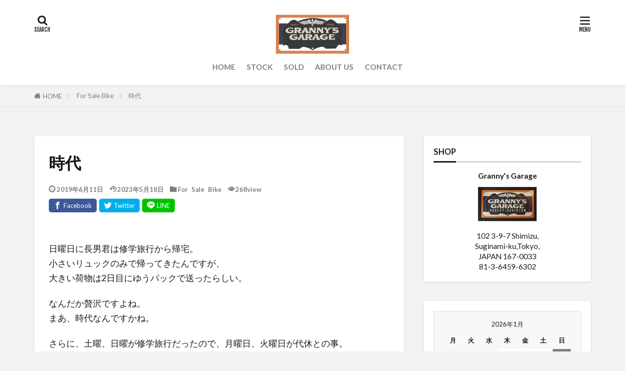

--- FILE ---
content_type: text/html; charset=UTF-8
request_url: https://grannys-garage.net/post_1323/
body_size: 25457
content:

<!DOCTYPE html>
<html dir="ltr" lang="ja" prefix="og: https://ogp.me/ns#" prefix="og: http://ogp.me/ns#" class="t-middle">
<head prefix="og: http://ogp.me/ns# fb: http://ogp.me/ns/fb# article: http://ogp.me/ns/article#">
<meta charset="UTF-8">
<title>時代 - Grannys Garage</title>
<!-- All in One SEO 4.7.1.1 - aioseo.com -->
<meta name="description" content="日曜日に長男君は修学旅行から帰宅。 小さいリュックのみで帰ってきたんですが、 大きい荷物は2日目にゆうパックで"/>
<meta name="robots" content="max-image-preview:large"/>
<link rel="canonical" href="https://grannys-garage.net/post_1323/"/>
<meta name="generator" content="All in One SEO (AIOSEO) 4.7.1.1"/>
<meta property="og:locale" content="ja_JP"/>
<meta property="og:site_name" content="Grannys Garage - Vintage Harley Davidson 輸入代行、ビンテージ　ハーレー　パーツ販売　"/>
<meta property="og:type" content="article"/>
<meta property="og:title" content="時代 - Grannys Garage"/>
<meta property="og:description" content="日曜日に長男君は修学旅行から帰宅。 小さいリュックのみで帰ってきたんですが、 大きい荷物は2日目にゆうパックで"/>
<meta property="og:url" content="https://grannys-garage.net/post_1323/"/>
<meta property="article:published_time" content="2019-06-11T08:21:44+00:00"/>
<meta property="article:modified_time" content="2023-05-18T02:21:45+00:00"/>
<meta name="twitter:card" content="summary_large_image"/>
<meta name="twitter:title" content="時代 - Grannys Garage"/>
<meta name="twitter:description" content="日曜日に長男君は修学旅行から帰宅。 小さいリュックのみで帰ってきたんですが、 大きい荷物は2日目にゆうパックで"/>
<script type="application/ld+json" class="aioseo-schema">
			{"@context":"https:\/\/schema.org","@graph":[{"@type":"BlogPosting","@id":"https:\/\/grannys-garage.net\/post_1323\/#blogposting","name":"\u6642\u4ee3 - Grannys Garage","headline":"\u6642\u4ee3","author":{"@id":"https:\/\/grannys-garage.net\/author\/nama\/#author"},"publisher":{"@id":"https:\/\/grannys-garage.net\/#organization"},"image":{"@type":"ImageObject","url":"https:\/\/grannys-garage.net\/blog\/cms\/wp-content\/uploads\/2019\/06\/413.1962xlch-02.jpg","width":900,"height":600},"datePublished":"2019-06-11T17:21:44+09:00","dateModified":"2023-05-18T11:21:45+09:00","inLanguage":"ja","mainEntityOfPage":{"@id":"https:\/\/grannys-garage.net\/post_1323\/#webpage"},"isPartOf":{"@id":"https:\/\/grannys-garage.net\/post_1323\/#webpage"},"articleSection":"For Sale Bike"},{"@type":"BreadcrumbList","@id":"https:\/\/grannys-garage.net\/post_1323\/#breadcrumblist","itemListElement":[{"@type":"ListItem","@id":"https:\/\/grannys-garage.net\/#listItem","position":1,"name":"\u5bb6","item":"https:\/\/grannys-garage.net\/","nextItem":"https:\/\/grannys-garage.net\/post_1323\/#listItem"},{"@type":"ListItem","@id":"https:\/\/grannys-garage.net\/post_1323\/#listItem","position":2,"name":"\u6642\u4ee3","previousItem":"https:\/\/grannys-garage.net\/#listItem"}]},{"@type":"Organization","@id":"https:\/\/grannys-garage.net\/#organization","name":"Grannys Garage","description":"Vintage Harley Davidson \u8f38\u5165\u4ee3\u884c\u3001\u30d3\u30f3\u30c6\u30fc\u30b8\u3000\u30cf\u30fc\u30ec\u30fc\u3000\u30d1\u30fc\u30c4\u8ca9\u58f2\u3000","url":"https:\/\/grannys-garage.net\/","telephone":"+81364596302","logo":{"@type":"ImageObject","url":"https:\/\/grannys-garage.net\/blog\/cms\/blog\/P9038341-1.jpg","@id":"https:\/\/grannys-garage.net\/post_1323\/#organizationLogo"},"image":{"@id":"https:\/\/grannys-garage.net\/post_1323\/#organizationLogo"}},{"@type":"Person","@id":"https:\/\/grannys-garage.net\/author\/nama\/#author","url":"https:\/\/grannys-garage.net\/author\/nama\/","name":"nama"},{"@type":"WebPage","@id":"https:\/\/grannys-garage.net\/post_1323\/#webpage","url":"https:\/\/grannys-garage.net\/post_1323\/","name":"\u6642\u4ee3 - Grannys Garage","description":"\u65e5\u66dc\u65e5\u306b\u9577\u7537\u541b\u306f\u4fee\u5b66\u65c5\u884c\u304b\u3089\u5e30\u5b85\u3002 \u5c0f\u3055\u3044\u30ea\u30e5\u30c3\u30af\u306e\u307f\u3067\u5e30\u3063\u3066\u304d\u305f\u3093\u3067\u3059\u304c\u3001 \u5927\u304d\u3044\u8377\u7269\u306f2\u65e5\u76ee\u306b\u3086\u3046\u30d1\u30c3\u30af\u3067","inLanguage":"ja","isPartOf":{"@id":"https:\/\/grannys-garage.net\/#website"},"breadcrumb":{"@id":"https:\/\/grannys-garage.net\/post_1323\/#breadcrumblist"},"author":{"@id":"https:\/\/grannys-garage.net\/author\/nama\/#author"},"creator":{"@id":"https:\/\/grannys-garage.net\/author\/nama\/#author"},"image":{"@type":"ImageObject","url":"https:\/\/grannys-garage.net\/blog\/cms\/wp-content\/uploads\/2019\/06\/413.1962xlch-02.jpg","@id":"https:\/\/grannys-garage.net\/post_1323\/#mainImage","width":900,"height":600},"primaryImageOfPage":{"@id":"https:\/\/grannys-garage.net\/post_1323\/#mainImage"},"datePublished":"2019-06-11T17:21:44+09:00","dateModified":"2023-05-18T11:21:45+09:00"},{"@type":"WebSite","@id":"https:\/\/grannys-garage.net\/#website","url":"https:\/\/grannys-garage.net\/","name":"Grannys Garage","description":"Vintage Harley Davidson \u8f38\u5165\u4ee3\u884c\u3001\u30d3\u30f3\u30c6\u30fc\u30b8\u3000\u30cf\u30fc\u30ec\u30fc\u3000\u30d1\u30fc\u30c4\u8ca9\u58f2\u3000","inLanguage":"ja","publisher":{"@id":"https:\/\/grannys-garage.net\/#organization"}}]}
		</script>
<!-- All in One SEO -->
<link rel='dns-prefetch' href='//www.googletagmanager.com'/>
<link rel="alternate" title="oEmbed (JSON)" type="application/json+oembed" href="https://grannys-garage.net/wp-json/oembed/1.0/embed?url=https%3A%2F%2Fgrannys-garage.net%2Fpost_1323%2F"/>
<link rel="alternate" title="oEmbed (XML)" type="text/xml+oembed" href="https://grannys-garage.net/wp-json/oembed/1.0/embed?url=https%3A%2F%2Fgrannys-garage.net%2Fpost_1323%2F&#038;format=xml"/>
<style id='wp-img-auto-sizes-contain-inline-css' type='text/css'>img:is([sizes=auto i],[sizes^="auto," i]){contain-intrinsic-size:3000px 1500px}</style>
<link rel='stylesheet' id='sbi_styles-css' href='https://grannys-garage.net/blog/cms/wp-content/plugins/instagram-feed/css/sbi-styles.min.css' type='text/css' media='all'/>
<style id='wp-block-library-inline-css' type='text/css'>:root{--wp-block-synced-color:#7a00df;--wp-block-synced-color--rgb:122 , 0 , 223;--wp-bound-block-color:var(--wp-block-synced-color);--wp-editor-canvas-background:#ddd;--wp-admin-theme-color:#007cba;--wp-admin-theme-color--rgb:0 , 124 , 186;--wp-admin-theme-color-darker-10:#006ba1;--wp-admin-theme-color-darker-10--rgb:0 , 107 , 160.5;--wp-admin-theme-color-darker-20:#005a87;--wp-admin-theme-color-darker-20--rgb:0 , 90 , 135;--wp-admin-border-width-focus:2px}@media (min-resolution:192dpi){:root{--wp-admin-border-width-focus:1.5px}}.wp-element-button{cursor:pointer}:root .has-very-light-gray-background-color{background-color:#eee}:root .has-very-dark-gray-background-color{background-color:#313131}:root .has-very-light-gray-color{color:#eee}:root .has-very-dark-gray-color{color:#313131}:root .has-vivid-green-cyan-to-vivid-cyan-blue-gradient-background{background:linear-gradient(135deg,#00d084,#0693e3)}:root .has-purple-crush-gradient-background{background:linear-gradient(135deg,#34e2e4,#4721fb 50%,#ab1dfe)}:root .has-hazy-dawn-gradient-background{background:linear-gradient(135deg,#faaca8,#dad0ec)}:root .has-subdued-olive-gradient-background{background:linear-gradient(135deg,#fafae1,#67a671)}:root .has-atomic-cream-gradient-background{background:linear-gradient(135deg,#fdd79a,#004a59)}:root .has-nightshade-gradient-background{background:linear-gradient(135deg,#330968,#31cdcf)}:root .has-midnight-gradient-background{background:linear-gradient(135deg,#020381,#2874fc)}:root{--wp--preset--font-size--normal:16px;--wp--preset--font-size--huge:42px}.has-regular-font-size{font-size:1em}.has-larger-font-size{font-size:2.625em}.has-normal-font-size{font-size:var(--wp--preset--font-size--normal)}.has-huge-font-size{font-size:var(--wp--preset--font-size--huge)}.has-text-align-center{text-align:center}.has-text-align-left{text-align:left}.has-text-align-right{text-align:right}.has-fit-text{white-space:nowrap!important}#end-resizable-editor-section{display:none}.aligncenter{clear:both}.items-justified-left{justify-content:flex-start}.items-justified-center{justify-content:center}.items-justified-right{justify-content:flex-end}.items-justified-space-between{justify-content:space-between}.screen-reader-text{border:0;clip-path:inset(50%);height:1px;margin:-1px;overflow:hidden;padding:0;position:absolute;width:1px;word-wrap:normal!important}.screen-reader-text:focus{background-color:#ddd;clip-path:none;color:#444;display:block;font-size:1em;height:auto;left:5px;line-height:normal;padding:15px 23px 14px;text-decoration:none;top:5px;width:auto;z-index:100000}html :where(.has-border-color){border-style:solid}html :where([style*=border-top-color]){border-top-style:solid}html :where([style*=border-right-color]){border-right-style:solid}html :where([style*=border-bottom-color]){border-bottom-style:solid}html :where([style*=border-left-color]){border-left-style:solid}html :where([style*=border-width]){border-style:solid}html :where([style*=border-top-width]){border-top-style:solid}html :where([style*=border-right-width]){border-right-style:solid}html :where([style*=border-bottom-width]){border-bottom-style:solid}html :where([style*=border-left-width]){border-left-style:solid}html :where(img[class*=wp-image-]){height:auto;max-width:100%}:where(figure){margin:0 0 1em}html :where(.is-position-sticky){--wp-admin--admin-bar--position-offset:var(--wp-admin--admin-bar--height,0)}@media screen and (max-width:600px){html :where(.is-position-sticky){--wp-admin--admin-bar--position-offset:0}}</style><style id='global-styles-inline-css' type='text/css'>:root{--wp--preset--aspect-ratio--square:1;--wp--preset--aspect-ratio--4-3: 4/3;--wp--preset--aspect-ratio--3-4: 3/4;--wp--preset--aspect-ratio--3-2: 3/2;--wp--preset--aspect-ratio--2-3: 2/3;--wp--preset--aspect-ratio--16-9: 16/9;--wp--preset--aspect-ratio--9-16: 9/16;--wp--preset--color--black:#000;--wp--preset--color--cyan-bluish-gray:#abb8c3;--wp--preset--color--white:#fff;--wp--preset--color--pale-pink:#f78da7;--wp--preset--color--vivid-red:#cf2e2e;--wp--preset--color--luminous-vivid-orange:#ff6900;--wp--preset--color--luminous-vivid-amber:#fcb900;--wp--preset--color--light-green-cyan:#7bdcb5;--wp--preset--color--vivid-green-cyan:#00d084;--wp--preset--color--pale-cyan-blue:#8ed1fc;--wp--preset--color--vivid-cyan-blue:#0693e3;--wp--preset--color--vivid-purple:#9b51e0;--wp--preset--gradient--vivid-cyan-blue-to-vivid-purple:linear-gradient(135deg,#0693e3 0%,#9b51e0 100%);--wp--preset--gradient--light-green-cyan-to-vivid-green-cyan:linear-gradient(135deg,#7adcb4 0%,#00d082 100%);--wp--preset--gradient--luminous-vivid-amber-to-luminous-vivid-orange:linear-gradient(135deg,#fcb900 0%,#ff6900 100%);--wp--preset--gradient--luminous-vivid-orange-to-vivid-red:linear-gradient(135deg,#ff6900 0%,#cf2e2e 100%);--wp--preset--gradient--very-light-gray-to-cyan-bluish-gray:linear-gradient(135deg,#eee 0%,#a9b8c3 100%);--wp--preset--gradient--cool-to-warm-spectrum:linear-gradient(135deg,#4aeadc 0%,#9778d1 20%,#cf2aba 40%,#ee2c82 60%,#fb6962 80%,#fef84c 100%);--wp--preset--gradient--blush-light-purple:linear-gradient(135deg,#ffceec 0%,#9896f0 100%);--wp--preset--gradient--blush-bordeaux:linear-gradient(135deg,#fecda5 0%,#fe2d2d 50%,#6b003e 100%);--wp--preset--gradient--luminous-dusk:linear-gradient(135deg,#ffcb70 0%,#c751c0 50%,#4158d0 100%);--wp--preset--gradient--pale-ocean:linear-gradient(135deg,#fff5cb 0%,#b6e3d4 50%,#33a7b5 100%);--wp--preset--gradient--electric-grass:linear-gradient(135deg,#caf880 0%,#71ce7e 100%);--wp--preset--gradient--midnight:linear-gradient(135deg,#020381 0%,#2874fc 100%);--wp--preset--font-size--small:13px;--wp--preset--font-size--medium:20px;--wp--preset--font-size--large:36px;--wp--preset--font-size--x-large:42px;--wp--preset--spacing--20:.44rem;--wp--preset--spacing--30:.67rem;--wp--preset--spacing--40:1rem;--wp--preset--spacing--50:1.5rem;--wp--preset--spacing--60:2.25rem;--wp--preset--spacing--70:3.38rem;--wp--preset--spacing--80:5.06rem;--wp--preset--shadow--natural:6px 6px 9px rgba(0,0,0,.2);--wp--preset--shadow--deep:12px 12px 50px rgba(0,0,0,.4);--wp--preset--shadow--sharp:6px 6px 0 rgba(0,0,0,.2);--wp--preset--shadow--outlined:6px 6px 0 -3px #fff , 6px 6px #000;--wp--preset--shadow--crisp:6px 6px 0 #000}:where(.is-layout-flex){gap:.5em}:where(.is-layout-grid){gap:.5em}body .is-layout-flex{display:flex}.is-layout-flex{flex-wrap:wrap;align-items:center}.is-layout-flex > :is(*, div){margin:0}body .is-layout-grid{display:grid}.is-layout-grid > :is(*, div){margin:0}:where(.wp-block-columns.is-layout-flex){gap:2em}:where(.wp-block-columns.is-layout-grid){gap:2em}:where(.wp-block-post-template.is-layout-flex){gap:1.25em}:where(.wp-block-post-template.is-layout-grid){gap:1.25em}.has-black-color{color:var(--wp--preset--color--black)!important}.has-cyan-bluish-gray-color{color:var(--wp--preset--color--cyan-bluish-gray)!important}.has-white-color{color:var(--wp--preset--color--white)!important}.has-pale-pink-color{color:var(--wp--preset--color--pale-pink)!important}.has-vivid-red-color{color:var(--wp--preset--color--vivid-red)!important}.has-luminous-vivid-orange-color{color:var(--wp--preset--color--luminous-vivid-orange)!important}.has-luminous-vivid-amber-color{color:var(--wp--preset--color--luminous-vivid-amber)!important}.has-light-green-cyan-color{color:var(--wp--preset--color--light-green-cyan)!important}.has-vivid-green-cyan-color{color:var(--wp--preset--color--vivid-green-cyan)!important}.has-pale-cyan-blue-color{color:var(--wp--preset--color--pale-cyan-blue)!important}.has-vivid-cyan-blue-color{color:var(--wp--preset--color--vivid-cyan-blue)!important}.has-vivid-purple-color{color:var(--wp--preset--color--vivid-purple)!important}.has-black-background-color{background-color:var(--wp--preset--color--black)!important}.has-cyan-bluish-gray-background-color{background-color:var(--wp--preset--color--cyan-bluish-gray)!important}.has-white-background-color{background-color:var(--wp--preset--color--white)!important}.has-pale-pink-background-color{background-color:var(--wp--preset--color--pale-pink)!important}.has-vivid-red-background-color{background-color:var(--wp--preset--color--vivid-red)!important}.has-luminous-vivid-orange-background-color{background-color:var(--wp--preset--color--luminous-vivid-orange)!important}.has-luminous-vivid-amber-background-color{background-color:var(--wp--preset--color--luminous-vivid-amber)!important}.has-light-green-cyan-background-color{background-color:var(--wp--preset--color--light-green-cyan)!important}.has-vivid-green-cyan-background-color{background-color:var(--wp--preset--color--vivid-green-cyan)!important}.has-pale-cyan-blue-background-color{background-color:var(--wp--preset--color--pale-cyan-blue)!important}.has-vivid-cyan-blue-background-color{background-color:var(--wp--preset--color--vivid-cyan-blue)!important}.has-vivid-purple-background-color{background-color:var(--wp--preset--color--vivid-purple)!important}.has-black-border-color{border-color:var(--wp--preset--color--black)!important}.has-cyan-bluish-gray-border-color{border-color:var(--wp--preset--color--cyan-bluish-gray)!important}.has-white-border-color{border-color:var(--wp--preset--color--white)!important}.has-pale-pink-border-color{border-color:var(--wp--preset--color--pale-pink)!important}.has-vivid-red-border-color{border-color:var(--wp--preset--color--vivid-red)!important}.has-luminous-vivid-orange-border-color{border-color:var(--wp--preset--color--luminous-vivid-orange)!important}.has-luminous-vivid-amber-border-color{border-color:var(--wp--preset--color--luminous-vivid-amber)!important}.has-light-green-cyan-border-color{border-color:var(--wp--preset--color--light-green-cyan)!important}.has-vivid-green-cyan-border-color{border-color:var(--wp--preset--color--vivid-green-cyan)!important}.has-pale-cyan-blue-border-color{border-color:var(--wp--preset--color--pale-cyan-blue)!important}.has-vivid-cyan-blue-border-color{border-color:var(--wp--preset--color--vivid-cyan-blue)!important}.has-vivid-purple-border-color{border-color:var(--wp--preset--color--vivid-purple)!important}.has-vivid-cyan-blue-to-vivid-purple-gradient-background{background:var(--wp--preset--gradient--vivid-cyan-blue-to-vivid-purple)!important}.has-light-green-cyan-to-vivid-green-cyan-gradient-background{background:var(--wp--preset--gradient--light-green-cyan-to-vivid-green-cyan)!important}.has-luminous-vivid-amber-to-luminous-vivid-orange-gradient-background{background:var(--wp--preset--gradient--luminous-vivid-amber-to-luminous-vivid-orange)!important}.has-luminous-vivid-orange-to-vivid-red-gradient-background{background:var(--wp--preset--gradient--luminous-vivid-orange-to-vivid-red)!important}.has-very-light-gray-to-cyan-bluish-gray-gradient-background{background:var(--wp--preset--gradient--very-light-gray-to-cyan-bluish-gray)!important}.has-cool-to-warm-spectrum-gradient-background{background:var(--wp--preset--gradient--cool-to-warm-spectrum)!important}.has-blush-light-purple-gradient-background{background:var(--wp--preset--gradient--blush-light-purple)!important}.has-blush-bordeaux-gradient-background{background:var(--wp--preset--gradient--blush-bordeaux)!important}.has-luminous-dusk-gradient-background{background:var(--wp--preset--gradient--luminous-dusk)!important}.has-pale-ocean-gradient-background{background:var(--wp--preset--gradient--pale-ocean)!important}.has-electric-grass-gradient-background{background:var(--wp--preset--gradient--electric-grass)!important}.has-midnight-gradient-background{background:var(--wp--preset--gradient--midnight)!important}.has-small-font-size{font-size:var(--wp--preset--font-size--small)!important}.has-medium-font-size{font-size:var(--wp--preset--font-size--medium)!important}.has-large-font-size{font-size:var(--wp--preset--font-size--large)!important}.has-x-large-font-size{font-size:var(--wp--preset--font-size--x-large)!important}</style>
<style id='classic-theme-styles-inline-css' type='text/css'>.wp-block-button__link{color:#fff;background-color:#32373c;border-radius:9999px;box-shadow:none;text-decoration:none;padding:calc(.667em + 2px) calc(1.333em + 2px);font-size:1.125em}.wp-block-file__button{background:#32373c;color:#fff;text-decoration:none}</style>
<link rel='stylesheet' id='contact-form-7-css' href='https://grannys-garage.net/blog/cms/wp-content/plugins/contact-form-7/includes/css/styles.css' type='text/css' media='all'/>
<link rel='stylesheet' id='fancybox-for-wp-css' href='https://grannys-garage.net/blog/cms/wp-content/plugins/fancybox-for-wordpress/assets/css/fancybox.css' type='text/css' media='all'/>
<script type="text/javascript" src="https://grannys-garage.net/blog/cms/wp-includes/js/jquery/jquery.min.js" id="jquery-core-js"></script>
<script type="text/javascript" src="https://grannys-garage.net/blog/cms/wp-includes/js/jquery/jquery-migrate.min.js" id="jquery-migrate-js"></script>
<script type="text/javascript" src="https://grannys-garage.net/blog/cms/wp-content/plugins/fancybox-for-wordpress/assets/js/jquery.fancybox.js" id="fancybox-for-wp-js"></script>
<!-- Site Kit によって追加された Google タグ（gtag.js）スニペット -->
<!-- Google アナリティクス スニペット (Site Kit が追加) -->
<script type="text/javascript" src="https://www.googletagmanager.com/gtag/js?id=G-WFTLZQQD1B" id="google_gtagjs-js" async></script>
<script type="text/javascript" id="google_gtagjs-js-after">
/* <![CDATA[ */
window.dataLayer = window.dataLayer || [];function gtag(){dataLayer.push(arguments);}
gtag("set","linker",{"domains":["grannys-garage.net"]});
gtag("js", new Date());
gtag("set", "developer_id.dZTNiMT", true);
gtag("config", "G-WFTLZQQD1B");
//# sourceURL=google_gtagjs-js-after
/* ]]> */
</script>
<!-- Site Kit によって追加された終了 Google タグ（gtag.js）スニペット -->
<link rel="https://api.w.org/" href="https://grannys-garage.net/wp-json/"/><link rel="alternate" title="JSON" type="application/json" href="https://grannys-garage.net/wp-json/wp/v2/posts/2520"/>
<!-- Fancybox for WordPress v3.3.4 -->
<style type="text/css">.fancybox-slide--image .fancybox-content{background-color:#fff}div.fancybox-caption{display:none!important}img.fancybox-image{border-width:10px;border-color:#fff;border-style:solid}div.fancybox-bg{background-color:rgba(102,102,102,.3);opacity:1!important}div.fancybox-content{border-color:#fff}div#fancybox-title{background-color:#fff}div.fancybox-content{background-color:#fff}div#fancybox-title-inside{color:#333}div.fancybox-caption p.caption-title{display:inline-block}div.fancybox-caption p.caption-title{font-size:14px}div.fancybox-caption p.caption-title{color:#333}div.fancybox-caption{color:#333}div.fancybox-caption p.caption-title{background:#fff;width:auto;padding:10px 30px}div.fancybox-content p.caption-title{color:#333;margin:0;padding:5px 0}</style><script type="text/javascript">
	jQuery(function () {

		var mobileOnly = false;
		
		if (mobileOnly) {
			return;
		}

		jQuery.fn.getTitle = function () { // Copy the title of every IMG tag and add it to its parent A so that fancybox can show titles
			var arr = jQuery("a[data-fancybox]");
									jQuery.each(arr, function() {
										var title = jQuery(this).children("img").attr("title");
										var caption = jQuery(this).next("figcaption").html();
                                        if(caption && title){jQuery(this).attr("title",title+" " + caption)}else if(title){ jQuery(this).attr("title",title);}else if(caption){jQuery(this).attr("title",caption);}
									});			}

		// Supported file extensions

				var thumbnails = jQuery("a:has(img)").not(".nolightbox").not('.envira-gallery-link').not('.ngg-simplelightbox').filter(function () {
			return /\.(jpe?g|png|gif|mp4|webp|bmp|pdf)(\?[^/]*)*$/i.test(jQuery(this).attr('href'))
		});
		

		// Add data-type iframe for links that are not images or videos.
		var iframeLinks = jQuery('.fancyboxforwp').filter(function () {
			return !/\.(jpe?g|png|gif|mp4|webp|bmp|pdf)(\?[^/]*)*$/i.test(jQuery(this).attr('href'))
		}).filter(function () {
			return !/vimeo|youtube/i.test(jQuery(this).attr('href'))
		});
		iframeLinks.attr({"data-type": "iframe"}).getTitle();

				// Gallery All
		thumbnails.addClass("fancyboxforwp").attr("data-fancybox", "gallery").getTitle();
		iframeLinks.attr({"data-fancybox": "gallery"}).getTitle();

		// Gallery type NONE
		
		// Call fancybox and apply it on any link with a rel atribute that starts with "fancybox", with the options set on the admin panel
		jQuery("a.fancyboxforwp").fancyboxforwp({
			loop: false,
			smallBtn: false,
			zoomOpacity: "auto",
			animationEffect: "fade",
			animationDuration: 500,
			transitionEffect: "fade",
			transitionDuration: "300",
			overlayShow: true,
			overlayOpacity: "0.3",
			titleShow: true,
			titlePosition: "inside",
			keyboard: true,
			showCloseButton: false,
			arrows: true,
			clickContent:false,
			clickSlide: "close",
			mobile: {
				clickContent: function (current, event) {
					return current.type === "image" ? "toggleControls" : false;
				},
				clickSlide: function (current, event) {
					return current.type === "image" ? "close" : "close";
				},
			},
			wheel: false,
			toolbar: true,
			preventCaptionOverlap: true,
			onInit: function() { },			onDeactivate
	: function() { },		beforeClose: function() { },			afterShow: function(instance) { jQuery( ".fancybox-image" ).on("click", function( ){ ( instance.isScaledDown() ) ? instance.scaleToActual() : instance.scaleToFit() }) },				afterClose: function() { },					caption : function( instance, item ) {var title ="";if("undefined" != typeof jQuery(this).context ){var title = jQuery(this).context.title;} else { var title = ("undefined" != typeof jQuery(this).attr("title")) ? jQuery(this).attr("title") : false;}var caption = jQuery(this).data('caption') || '';if ( item.type === 'image' && title.length ) {caption = (caption.length ? caption + '<br />' : '') + '<p class="caption-title">'+title+'</p>' ;}return caption;},
		afterLoad : function( instance, current ) {current.$content.append('<div class=\"fancybox-custom-caption inside-caption\" style=\" position: absolute;left:0;right:0;color:#000;margin:0 auto;bottom:0;text-align:center;background-color:#FFFFFF \">' + current.opts.caption + '</div>');},
			})
		;

			})
</script>
<!-- END Fancybox for WordPress -->
<meta name="generator" content="Site Kit by Google 1.135.0"/><link class="css-async" rel href="https://grannys-garage.net/blog/cms/wp-content/themes/the-thor/css/icon.min.css">
<link class="css-async" rel href="https://fonts.googleapis.com/css?family=Lato:100,300,400,700,900">
<link class="css-async" rel href="https://fonts.googleapis.com/css?family=Fjalla+One">
<link rel="stylesheet" href="https://grannys-garage.net/blog/cms/wp-content/themes/the-thor/style.min.css">
<link class="css-async" rel href="https://grannys-garage.net/blog/cms/wp-content/themes/the-thor-child/style-user.css?1660880450">
<link rel="canonical" href="https://grannys-garage.net/post_1323/"/>
<script src="https://ajax.googleapis.com/ajax/libs/jquery/1.12.4/jquery.min.js"></script>
<meta http-equiv="X-UA-Compatible" content="IE=edge">
<meta name="viewport" content="width=device-width, initial-scale=1, viewport-fit=cover"/>
<style>
.widget.widget_nav_menu ul.menu{border-color: rgba(61,61,61,0.15);}.widget.widget_nav_menu ul.menu li{border-color: rgba(61,61,61,0.75);}.widget.widget_nav_menu ul.menu .sub-menu li{border-color: rgba(61,61,61,0.15);}.widget.widget_nav_menu ul.menu .sub-menu li .sub-menu li:first-child{border-color: rgba(61,61,61,0.15);}.widget.widget_nav_menu ul.menu li a:hover{background-color: rgba(61,61,61,0.75);}.widget.widget_nav_menu ul.menu .current-menu-item > a{background-color: rgba(61,61,61,0.75);}.widget.widget_nav_menu ul.menu li .sub-menu li a:before {color:#3d3d3d;}.widget.widget_nav_menu ul.menu li a{background-color:#3d3d3d;}.widget.widget_nav_menu ul.menu .sub-menu a:hover{color:#3d3d3d;}.widget.widget_nav_menu ul.menu .sub-menu .current-menu-item a{color:#3d3d3d;}.widget.widget_categories ul{border-color: rgba(61,61,61,0.15);}.widget.widget_categories ul li{border-color: rgba(61,61,61,0.75);}.widget.widget_categories ul .children li{border-color: rgba(61,61,61,0.15);}.widget.widget_categories ul .children li .children li:first-child{border-color: rgba(61,61,61,0.15);}.widget.widget_categories ul li a:hover{background-color: rgba(61,61,61,0.75);}.widget.widget_categories ul .current-menu-item > a{background-color: rgba(61,61,61,0.75);}.widget.widget_categories ul li .children li a:before {color:#3d3d3d;}.widget.widget_categories ul li a{background-color:#3d3d3d;}.widget.widget_categories ul .children a:hover{color:#3d3d3d;}.widget.widget_categories ul .children .current-menu-item a{color:#3d3d3d;}.widgetSearch__input:hover{border-color:#3d3d3d;}.widgetCatTitle{background-color:#3d3d3d;}.widgetCatTitle__inner{background-color:#3d3d3d;}.widgetSearch__submit:hover{background-color:#3d3d3d;}.widgetProfile__sns{background-color:#3d3d3d;}.widget.widget_calendar .calendar_wrap tbody a:hover{background-color:#3d3d3d;}.widget ul li a:hover{color:#3d3d3d;}.widget.widget_rss .rsswidget:hover{color:#3d3d3d;}.widget.widget_tag_cloud a:hover{background-color:#3d3d3d;}.widget select:hover{border-color:#3d3d3d;}.widgetSearch__checkLabel:hover:after{border-color:#3d3d3d;}.widgetSearch__check:checked .widgetSearch__checkLabel:before, .widgetSearch__check:checked + .widgetSearch__checkLabel:before{border-color:#3d3d3d;}.widgetTab__item.current{border-top-color:#3d3d3d;}.widgetTab__item:hover{border-top-color:#3d3d3d;}.searchHead__title{background-color:#3d3d3d;}.searchHead__submit:hover{color:#3d3d3d;}.menuBtn__close:hover{color:#3d3d3d;}.menuBtn__link:hover{color:#3d3d3d;}@media only screen and (min-width: 992px){.menuBtn__link {background-color:#3d3d3d;}}.t-headerCenter .menuBtn__link:hover{color:#3d3d3d;}.searchBtn__close:hover{color:#3d3d3d;}.searchBtn__link:hover{color:#3d3d3d;}.breadcrumb__item a:hover{color:#3d3d3d;}.pager__item{color:#3d3d3d;}.pager__item:hover, .pager__item-current{background-color:#3d3d3d; color:#fff;}.page-numbers{color:#3d3d3d;}.page-numbers:hover, .page-numbers.current{background-color:#3d3d3d; color:#fff;}.pagePager__item{color:#3d3d3d;}.pagePager__item:hover, .pagePager__item-current{background-color:#3d3d3d; color:#fff;}.heading a:hover{color:#3d3d3d;}.eyecatch__cat{background-color:#3d3d3d;}.the__category{background-color:#3d3d3d;}.dateList__item a:hover{color:#3d3d3d;}.controllerFooter__item:last-child{background-color:#3d3d3d;}.controllerFooter__close{background-color:#3d3d3d;}.bottomFooter__topBtn{background-color:#3d3d3d;}.mask-color{background-color:#3d3d3d;}.mask-colorgray{background-color:#3d3d3d;}.pickup3__item{background-color:#3d3d3d;}.categoryBox__title{color:#3d3d3d;}.comments__list .comment-meta{background-color:#3d3d3d;}.comment-respond .submit{background-color:#3d3d3d;}.prevNext__pop{background-color:#3d3d3d;}.swiper-pagination-bullet-active{background-color:#3d3d3d;}.swiper-slider .swiper-button-next, .swiper-slider .swiper-container-rtl .swiper-button-prev, .swiper-slider .swiper-button-prev, .swiper-slider .swiper-container-rtl .swiper-button-next	{background-color:#3d3d3d;}body{background:#f2f2f2;}.t-headerColor .l-header{background-color:#3d3d3d;}.t-headerColor .globalNavi::before{background: -webkit-gradient(linear,left top,right top,color-stop(0%,rgba(255,255,255,0)),color-stop(100%,#3d3d3d));}.t-headerColor .subNavi__link-pickup:hover{color:#3d3d3d;}.snsFooter{background-color:#282828}.widget-main .heading.heading-widget{background-color:#282828}.widget-main .heading.heading-widgetsimple{background-color:#282828}.widget-main .heading.heading-widgetsimplewide{background-color:#282828}.widget-main .heading.heading-widgetwide{background-color:#282828}.widget-main .heading.heading-widgetbottom:before{border-color:#282828}.widget-main .heading.heading-widgetborder{border-color:#282828}.widget-main .heading.heading-widgetborder::before,.widget-main .heading.heading-widgetborder::after{background-color:#282828}.widget-side .heading.heading-widget{background-color:#191919}.widget-side .heading.heading-widgetsimple{background-color:#191919}.widget-side .heading.heading-widgetsimplewide{background-color:#191919}.widget-side .heading.heading-widgetwide{background-color:#191919}.widget-side .heading.heading-widgetbottom:before{border-color:#191919}.widget-side .heading.heading-widgetborder{border-color:#191919}.widget-side .heading.heading-widgetborder::before,.widget-side .heading.heading-widgetborder::after{background-color:#191919}.widget-foot .heading.heading-widget{background-color:#191919}.widget-foot .heading.heading-widgetsimple{background-color:#191919}.widget-foot .heading.heading-widgetsimplewide{background-color:#191919}.widget-foot .heading.heading-widgetwide{background-color:#191919}.widget-foot .heading.heading-widgetbottom:before{border-color:#191919}.widget-foot .heading.heading-widgetborder{border-color:#191919}.widget-foot .heading.heading-widgetborder::before,.widget-foot .heading.heading-widgetborder::after{background-color:#191919}.widget-menu .heading.heading-widget{background-color:#020202}.widget-menu .heading.heading-widgetsimple{background-color:#020202}.widget-menu .heading.heading-widgetsimplewide{background-color:#020202}.widget-menu .heading.heading-widgetwide{background-color:#020202}.widget-menu .heading.heading-widgetbottom:before{border-color:#020202}.widget-menu .heading.heading-widgetborder{border-color:#020202}.widget-menu .heading.heading-widgetborder::before,.widget-menu .heading.heading-widgetborder::after{background-color:#020202}@media only screen and (min-width: 768px){.swiper-slider {height: 600px;}}.still.still-movie .still__box{background-image:url();}@media only screen and (min-width: 768px){.still.still-movie .still__box{background-image:url();}}.pickup3__bg.mask.mask-colorgray{background-color:#000000}.rankingBox__bg{background-color:#3d3d3d}.the__ribbon{background-color:#020000}.the__ribbon:after{border-left-color:#020000; border-right-color:#020000}.content .afTagBox__btnDetail{background-color:#3d3d3d;}.widget .widgetAfTag__btnDetail{background-color:#3d3d3d;}.content .afTagBox__btnAf{background-color:#3d3d3d;}.widget .widgetAfTag__btnAf{background-color:#3d3d3d;}.content a{color:#333333;}.phrase a{color:#333333;}.content .sitemap li a:hover{color:#333333;}.content h2 a:hover,.content h3 a:hover,.content h4 a:hover,.content h5 a:hover{color:#333333;}.content ul.menu li a:hover{color:#333333;}.content .es-LiconBox:before{background-color:#a83f3f;}.content .es-LiconCircle:before{background-color:#a83f3f;}.content .es-BTiconBox:before{background-color:#a83f3f;}.content .es-BTiconCircle:before{background-color:#a83f3f;}.content .es-BiconObi{border-color:#a83f3f;}.content .es-BiconCorner:before{background-color:#a83f3f;}.content .es-BiconCircle:before{background-color:#a83f3f;}.content .es-BmarkHatena::before{background-color:#005293;}.content .es-BmarkExcl::before{background-color:#b60105;}.content .es-BmarkQ::before{background-color:#005293;}.content .es-BmarkQ::after{border-top-color:#005293;}.content .es-BmarkA::before{color:#b60105;}.content .es-BsubTradi::before{color:#ffffff;background-color:#b60105;border-color:#b60105;}.btn__link-primary{color:#ffffff; background-color:#160704;}.content .btn__link-primary{color:#ffffff; background-color:#160704;}.searchBtn__contentInner .btn__link-search{color:#ffffff; background-color:#160704;}.btn__link-secondary{color:#ffffff; background-color:#383838;}.content .btn__link-secondary{color:#ffffff; background-color:#383838;}.btn__link-search{color:#ffffff; background-color:#383838;}.btn__link-normal{color:#262626;}.content .btn__link-normal{color:#262626;}.btn__link-normal:hover{background-color:#262626;}.content .btn__link-normal:hover{background-color:#262626;}.comments__list .comment-reply-link{color:#262626;}.comments__list .comment-reply-link:hover{background-color:#262626;}@media only screen and (min-width: 992px){.subNavi__link-pickup{color:#262626;}}@media only screen and (min-width: 992px){.subNavi__link-pickup:hover{background-color:#262626;}}.partsH2-4 h2{color:#191919;}.partsH2-4 h2::before{border-color:#494949;}.partsH2-4 h2::after{border-color:#d8d8d8;}.partsH3-61 h3{color:#191919;}.partsH3-61 h3::after{background-color:#4f4f4f;}.content h4{color:#191919}.content h5{color:#191919}.content ul > li::before{color:#a83f3f;}.content ul{color:#191919;}.content ol > li::before{color:#a83f3f; border-color:#a83f3f;}.content ol > li > ol > li::before{background-color:#a83f3f; border-color:#a83f3f;}.content ol > li > ol > li > ol > li::before{color:#a83f3f; border-color:#a83f3f;}.content ol{color:#191919;}.content .balloon .balloon__text{color:#191919; background-color:#f2f2f2;}.content .balloon .balloon__text-left:before{border-left-color:#f2f2f2;}.content .balloon .balloon__text-right:before{border-right-color:#f2f2f2;}.content .balloon-boder .balloon__text{color:#191919; background-color:#ffffff;  border-color:#d8d8d8;}.content .balloon-boder .balloon__text-left:before{border-left-color:#d8d8d8;}.content .balloon-boder .balloon__text-left:after{border-left-color:#ffffff;}.content .balloon-boder .balloon__text-right:before{border-right-color:#d8d8d8;}.content .balloon-boder .balloon__text-right:after{border-right-color:#ffffff;}.content blockquote{color:#191919; background-color:#f2f2f2;}.content blockquote::before{color:#d8d8d8;}.content table{color:#191919; border-top-color:#ffffff; border-left-color:#ffffff;}.content table th{background:#f4f4f4; color:#727272; ;border-right-color:#ffffff; border-bottom-color:#ffffff;}.content table td{background:#ffffff; ;border-right-color:#ffffff; border-bottom-color:#ffffff;}.content table tr:nth-child(odd) td{background-color:#f4f4f4;}
</style>
<meta name="google-site-verification" content="PC6BncpatzUJBtufyKB9-E-pE1GWzpRUx6cI7QrjeT0"><link rel="icon" href="https://grannys-garage.net/blog/cms/wp-content/uploads/2022/02/cropped-siteicon-32x32.png" sizes="32x32"/>
<link rel="icon" href="https://grannys-garage.net/blog/cms/wp-content/uploads/2022/02/cropped-siteicon-192x192.png" sizes="192x192"/>
<link rel="apple-touch-icon" href="https://grannys-garage.net/blog/cms/wp-content/uploads/2022/02/cropped-siteicon-180x180.png"/>
<meta name="msapplication-TileImage" content="https://grannys-garage.net/blog/cms/wp-content/uploads/2022/02/cropped-siteicon-270x270.png"/>
<style type="text/css" id="wp-custom-css">.t-logoPc50 .siteTitle__logo{height:80px}.midashi1{font-weight:bold}.text{line-height:1.4}.centertext{text-align:center}.links li{line-height:1.6}.sns{text-align:center}.sns li{text-align:center;display:inline-block;margin:0 5px 0}.mb10{margin-bottom:10px}.mb30{margin-bottom:35px}.stock{text-align:center}.stock li{margin-bottom:20px;font-size:12px}.links{margin-bottom:20px}</style>
<style id="wpforms-css-vars-root">:root{--wpforms-field-border-radius:3px;--wpforms-field-border-style:solid;--wpforms-field-border-size:1px;--wpforms-field-background-color:#fff;--wpforms-field-border-color:rgba(0,0,0,.25);--wpforms-field-border-color-spare:rgba(0,0,0,.25);--wpforms-field-text-color:rgba(0,0,0,.7);--wpforms-field-menu-color:#fff;--wpforms-label-color:rgba(0,0,0,.85);--wpforms-label-sublabel-color:rgba(0,0,0,.55);--wpforms-label-error-color:#d63637;--wpforms-button-border-radius:3px;--wpforms-button-border-style:none;--wpforms-button-border-size:1px;--wpforms-button-background-color:#066aab;--wpforms-button-border-color:#066aab;--wpforms-button-text-color:#fff;--wpforms-page-break-color:#066aab;--wpforms-background-image:none;--wpforms-background-position:center center;--wpforms-background-repeat:no-repeat;--wpforms-background-size:cover;--wpforms-background-width:100px;--wpforms-background-height:100px;--wpforms-background-color:rgba(0,0,0,0);--wpforms-background-url:none;--wpforms-container-padding:0;--wpforms-container-border-style:none;--wpforms-container-border-width:1px;--wpforms-container-border-color:#000;--wpforms-container-border-radius:3px;--wpforms-field-size-input-height:43px;--wpforms-field-size-input-spacing:15px;--wpforms-field-size-font-size:16px;--wpforms-field-size-line-height:19px;--wpforms-field-size-padding-h:14px;--wpforms-field-size-checkbox-size:16px;--wpforms-field-size-sublabel-spacing:5px;--wpforms-field-size-icon-size:1;--wpforms-label-size-font-size:16px;--wpforms-label-size-line-height:19px;--wpforms-label-size-sublabel-font-size:14px;--wpforms-label-size-sublabel-line-height:17px;--wpforms-button-size-font-size:17px;--wpforms-button-size-height:41px;--wpforms-button-size-padding-h:15px;--wpforms-button-size-margin-top:10px;--wpforms-container-shadow-size-box-shadow:none}</style><meta property="og:site_name" content="Grannys Garage"/>
<meta property="og:type" content="article"/>
<meta property="og:title" content="時代"/>
<meta property="og:description" content="日曜日に長男君は修学旅行から帰宅。 小さいリュックのみで帰ってきたんですが、 大きい荷物は2日目にゆうパックで送ったらしい。 なんだか贅沢ですよね。 まあ、時代なんですかね。 さらに、土曜、日曜が修学旅行だったので、月曜日、火曜日が代休との"/>
<meta property="og:url" content="https://grannys-garage.net/post_1323/"/>
<meta property="og:image" content="https://grannys-garage.net/blog/cms/wp-content/uploads/2019/06/413.1962xlch-02-768x512.jpg"/>
<meta name="twitter:card" content="summary_large_image"/>
<meta name="twitter:site" content="@examples"/>
<!-- Global site tag (gtag.js) - Google Analytics -->
<script async src="https://www.googletagmanager.com/gtag/js?id=UA-221300856-1"></script>
<script>
  window.dataLayer = window.dataLayer || [];
  function gtag(){dataLayer.push(arguments);}
  gtag('js', new Date());

  gtag('config', 'UA-221300856-1');
</script>
</head>
<body data-rsssl=1 class="t-logoSp30 t-logoPc50 t-headerCenter t-footerFixed" id="top"><noscript><meta HTTP-EQUIV="refresh" content="0;url='https://grannys-garage.net/post_1323/?PageSpeed=noscript'" /><style><!--table,div,span,font,p{display:none} --></style><div style="display:block">Please click <a href="https://grannys-garage.net/post_1323/?PageSpeed=noscript">here</a> if you are not redirected within a few seconds.</div></noscript>
<!--l-header-->
<header class="l-header l-header-shadow">
<div class="container container-header">
<!--logo-->
<p class="siteTitle">
<a class="siteTitle__link" href="https://grannys-garage.net">
<img class="siteTitle__logo" src="https://grannys-garage.net/blog/cms/wp-content/uploads/2022/02/6fba2531831f3bc4b2a93b7b5dfb424e.png" alt="Grannys Garage" width="997" height="530">
</a>
</p> <!--/logo-->
<!--globalNavi-->
<nav class="globalNavi">
<div class="globalNavi__inner">
<ul class="globalNavi__list"><li id="menu-item-3328" class="menu-item menu-item-type-custom menu-item-object-custom menu-item-home menu-item-3328"><a href="https://grannys-garage.net/">HOME</a></li>
<li id="menu-item-26329" class="menu-item menu-item-type-custom menu-item-object-custom menu-item-26329"><a href="https://auctions.yahoo.co.jp/seller/BWZMJ1zAmBipi9yRujxbtisWmusq8">STOCK</a></li>
<li id="menu-item-3332" class="menu-item menu-item-type-taxonomy menu-item-object-category menu-item-3332"><a href="https://grannys-garage.net/category/sold/">SOLD</a></li>
<li id="menu-item-3329" class="menu-item menu-item-type-post_type menu-item-object-page menu-item-3329"><a href="https://grannys-garage.net/about-us/">ABOUT US</a></li>
<li id="menu-item-3470" class="menu-item menu-item-type-post_type menu-item-object-page menu-item-3470"><a href="https://grannys-garage.net/inquiry/">CONTACT</a></li>
</ul>	</div>
</nav>
<!--/globalNavi-->
<!--searchBtn-->
<div class="searchBtn searchBtn-right">
<input class="searchBtn__checkbox" id="searchBtn-checkbox" type="checkbox">
<label class="searchBtn__link searchBtn__link-text icon-search" for="searchBtn-checkbox"></label>
<label class="searchBtn__unshown" for="searchBtn-checkbox"></label>
<div class="searchBtn__content">
<div class="searchBtn__scroll">
<label class="searchBtn__close" for="searchBtn-checkbox"><i class="icon-close"></i>CLOSE</label>
<div class="searchBtn__contentInner">
<aside class="widget">
<div class="widgetSearch">
<form method="get" action="https://grannys-garage.net" target="_top">
<div class="widgetSearch__contents">
<h3 class="heading heading-tertiary">キーワード</h3>
<input class="widgetSearch__input widgetSearch__input-max" type="text" name="s" placeholder="キーワードを入力" value="">
<ol class="widgetSearch__word">
<li class="widgetSearch__wordItem"><a href="https://grannys-garage.net?s=ファッション">ファッション</a></li>
<li class="widgetSearch__wordItem"><a href="https://grannys-garage.net?s=デザイン">デザイン</a></li>
<li class="widgetSearch__wordItem"><a href="https://grannys-garage.net?s=流行">流行</a></li>
</ol>
</div>
<div class="widgetSearch__contents">
<h3 class="heading heading-tertiary">カテゴリー</h3>
<select name='cat' id='cat_6977a6b62215c' class='widgetSearch__select'>
<option value=''>カテゴリーを選択</option>
<option class="level-0" value="2">自己紹介</option>
<option class="level-0" value="3">For Sale Bike</option>
<option class="level-0" value="4">Fashion</option>
<option class="level-0" value="5">For Sale Parts</option>
<option class="level-0" value="6">BIKE</option>
<option class="level-0" value="7">Collection</option>
<option class="level-0" value="8">Family</option>
<option class="level-0" value="9">Friend</option>
<option class="level-0" value="10">AUTOMOBILE</option>
<option class="level-0" value="11">Garage</option>
<option class="level-0" value="12">Bicycle</option>
<option class="level-0" value="13">WL 4 SPEED</option>
<option class="level-0" value="14">movie</option>
<option class="level-0" value="15">USA</option>
<option class="level-0" value="16">WLD レストア</option>
<option class="level-0" value="20">SOLD</option>
</select>
</div>
<div class="widgetSearch__tag">
<h3 class="heading heading-tertiary">タグ</h3>
<label><input class="widgetSearch__check" type="checkbox" name="tag[]" value="0001"/><span class="widgetSearch__checkLabel">0001</span></label><label><input class="widgetSearch__check" type="checkbox" name="tag[]" value="0002"/><span class="widgetSearch__checkLabel">0002</span></label><label><input class="widgetSearch__check" type="checkbox" name="tag[]" value="0003"/><span class="widgetSearch__checkLabel">0003</span></label><label><input class="widgetSearch__check" type="checkbox" name="tag[]" value="0004"/><span class="widgetSearch__checkLabel">0004</span></label><label><input class="widgetSearch__check" type="checkbox" name="tag[]" value="0005"/><span class="widgetSearch__checkLabel">0005</span></label><label><input class="widgetSearch__check" type="checkbox" name="tag[]" value="0006"/><span class="widgetSearch__checkLabel">0006</span></label><label><input class="widgetSearch__check" type="checkbox" name="tag[]" value="0007"/><span class="widgetSearch__checkLabel">0007</span></label><label><input class="widgetSearch__check" type="checkbox" name="tag[]" value="0008"/><span class="widgetSearch__checkLabel">0008</span></label><label><input class="widgetSearch__check" type="checkbox" name="tag[]" value="0009"/><span class="widgetSearch__checkLabel">0009</span></label><label><input class="widgetSearch__check" type="checkbox" name="tag[]" value="0010"/><span class="widgetSearch__checkLabel">0010</span></label><label><input class="widgetSearch__check" type="checkbox" name="tag[]" value="0011"/><span class="widgetSearch__checkLabel">0011</span></label><label><input class="widgetSearch__check" type="checkbox" name="tag[]" value="0012"/><span class="widgetSearch__checkLabel">0012</span></label><label><input class="widgetSearch__check" type="checkbox" name="tag[]" value="0013"/><span class="widgetSearch__checkLabel">0013</span></label><label><input class="widgetSearch__check" type="checkbox" name="tag[]" value="0014"/><span class="widgetSearch__checkLabel">0014</span></label><label><input class="widgetSearch__check" type="checkbox" name="tag[]" value="0015"/><span class="widgetSearch__checkLabel">0015</span></label><label><input class="widgetSearch__check" type="checkbox" name="tag[]" value="0016"/><span class="widgetSearch__checkLabel">0016</span></label><label><input class="widgetSearch__check" type="checkbox" name="tag[]" value="0017"/><span class="widgetSearch__checkLabel">0017</span></label><label><input class="widgetSearch__check" type="checkbox" name="tag[]" value="0018"/><span class="widgetSearch__checkLabel">0018</span></label><label><input class="widgetSearch__check" type="checkbox" name="tag[]" value="0019"/><span class="widgetSearch__checkLabel">0019</span></label><label><input class="widgetSearch__check" type="checkbox" name="tag[]" value="0020"/><span class="widgetSearch__checkLabel">0020</span></label><label><input class="widgetSearch__check" type="checkbox" name="tag[]" value="0021"/><span class="widgetSearch__checkLabel">0021</span></label><label><input class="widgetSearch__check" type="checkbox" name="tag[]" value="0022"/><span class="widgetSearch__checkLabel">0022</span></label><label><input class="widgetSearch__check" type="checkbox" name="tag[]" value="0023"/><span class="widgetSearch__checkLabel">0023</span></label><label><input class="widgetSearch__check" type="checkbox" name="tag[]" value="0024"/><span class="widgetSearch__checkLabel">0024</span></label><label><input class="widgetSearch__check" type="checkbox" name="tag[]" value="0025"/><span class="widgetSearch__checkLabel">0025</span></label><label><input class="widgetSearch__check" type="checkbox" name="tag[]" value="0026"/><span class="widgetSearch__checkLabel">0026</span></label><label><input class="widgetSearch__check" type="checkbox" name="tag[]" value="0028"/><span class="widgetSearch__checkLabel">0028</span></label><label><input class="widgetSearch__check" type="checkbox" name="tag[]" value="0030"/><span class="widgetSearch__checkLabel">0030</span></label><label><input class="widgetSearch__check" type="checkbox" name="tag[]" value="0031"/><span class="widgetSearch__checkLabel">0031</span></label><label><input class="widgetSearch__check" type="checkbox" name="tag[]" value="0032"/><span class="widgetSearch__checkLabel">0032</span></label><label><input class="widgetSearch__check" type="checkbox" name="tag[]" value="0033"/><span class="widgetSearch__checkLabel">0033</span></label><label><input class="widgetSearch__check" type="checkbox" name="tag[]" value="0034"/><span class="widgetSearch__checkLabel">0034</span></label><label><input class="widgetSearch__check" type="checkbox" name="tag[]" value="0035"/><span class="widgetSearch__checkLabel">0035</span></label><label><input class="widgetSearch__check" type="checkbox" name="tag[]" value="0036"/><span class="widgetSearch__checkLabel">0036</span></label><label><input class="widgetSearch__check" type="checkbox" name="tag[]" value="0037"/><span class="widgetSearch__checkLabel">0037</span></label><label><input class="widgetSearch__check" type="checkbox" name="tag[]" value="0038"/><span class="widgetSearch__checkLabel">0038</span></label><label><input class="widgetSearch__check" type="checkbox" name="tag[]" value="0039"/><span class="widgetSearch__checkLabel">0039</span></label><label><input class="widgetSearch__check" type="checkbox" name="tag[]" value="0040"/><span class="widgetSearch__checkLabel">0040</span></label><label><input class="widgetSearch__check" type="checkbox" name="tag[]" value="0041"/><span class="widgetSearch__checkLabel">0041</span></label><label><input class="widgetSearch__check" type="checkbox" name="tag[]" value="0042"/><span class="widgetSearch__checkLabel">0042</span></label><label><input class="widgetSearch__check" type="checkbox" name="tag[]" value="0043"/><span class="widgetSearch__checkLabel">0043</span></label><label><input class="widgetSearch__check" type="checkbox" name="tag[]" value="0044"/><span class="widgetSearch__checkLabel">0044</span></label><label><input class="widgetSearch__check" type="checkbox" name="tag[]" value="0046"/><span class="widgetSearch__checkLabel">0046</span></label><label><input class="widgetSearch__check" type="checkbox" name="tag[]" value="0047"/><span class="widgetSearch__checkLabel">0047</span></label><label><input class="widgetSearch__check" type="checkbox" name="tag[]" value="0048"/><span class="widgetSearch__checkLabel">0048</span></label><label><input class="widgetSearch__check" type="checkbox" name="tag[]" value="0049"/><span class="widgetSearch__checkLabel">0049</span></label><label><input class="widgetSearch__check" type="checkbox" name="tag[]" value="0051"/><span class="widgetSearch__checkLabel">0051</span></label><label><input class="widgetSearch__check" type="checkbox" name="tag[]" value="0052"/><span class="widgetSearch__checkLabel">0052</span></label><label><input class="widgetSearch__check" type="checkbox" name="tag[]" value="0053"/><span class="widgetSearch__checkLabel">0053</span></label><label><input class="widgetSearch__check" type="checkbox" name="tag[]" value="0054"/><span class="widgetSearch__checkLabel">0054</span></label><label><input class="widgetSearch__check" type="checkbox" name="tag[]" value="0055"/><span class="widgetSearch__checkLabel">0055</span></label><label><input class="widgetSearch__check" type="checkbox" name="tag[]" value="0056"/><span class="widgetSearch__checkLabel">0056</span></label><label><input class="widgetSearch__check" type="checkbox" name="tag[]" value="0057"/><span class="widgetSearch__checkLabel">0057</span></label><label><input class="widgetSearch__check" type="checkbox" name="tag[]" value="0058"/><span class="widgetSearch__checkLabel">0058</span></label><label><input class="widgetSearch__check" type="checkbox" name="tag[]" value="0059"/><span class="widgetSearch__checkLabel">0059</span></label><label><input class="widgetSearch__check" type="checkbox" name="tag[]" value="0060"/><span class="widgetSearch__checkLabel">0060</span></label><label><input class="widgetSearch__check" type="checkbox" name="tag[]" value="0062"/><span class="widgetSearch__checkLabel">0062</span></label><label><input class="widgetSearch__check" type="checkbox" name="tag[]" value="0063"/><span class="widgetSearch__checkLabel">0063</span></label><label><input class="widgetSearch__check" type="checkbox" name="tag[]" value="0064"/><span class="widgetSearch__checkLabel">0064</span></label><label><input class="widgetSearch__check" type="checkbox" name="tag[]" value="0065"/><span class="widgetSearch__checkLabel">0065</span></label><label><input class="widgetSearch__check" type="checkbox" name="tag[]" value="0067"/><span class="widgetSearch__checkLabel">0067</span></label><label><input class="widgetSearch__check" type="checkbox" name="tag[]" value="0068"/><span class="widgetSearch__checkLabel">0068</span></label><label><input class="widgetSearch__check" type="checkbox" name="tag[]" value="0069"/><span class="widgetSearch__checkLabel">0069</span></label><label><input class="widgetSearch__check" type="checkbox" name="tag[]" value="0071"/><span class="widgetSearch__checkLabel">0071</span></label><label><input class="widgetSearch__check" type="checkbox" name="tag[]" value="0072"/><span class="widgetSearch__checkLabel">0072</span></label><label><input class="widgetSearch__check" type="checkbox" name="tag[]" value="0073"/><span class="widgetSearch__checkLabel">0073</span></label><label><input class="widgetSearch__check" type="checkbox" name="tag[]" value="0074"/><span class="widgetSearch__checkLabel">0074</span></label><label><input class="widgetSearch__check" type="checkbox" name="tag[]" value="0076"/><span class="widgetSearch__checkLabel">0076</span></label><label><input class="widgetSearch__check" type="checkbox" name="tag[]" value="0077"/><span class="widgetSearch__checkLabel">0077</span></label><label><input class="widgetSearch__check" type="checkbox" name="tag[]" value="0078"/><span class="widgetSearch__checkLabel">0078</span></label><label><input class="widgetSearch__check" type="checkbox" name="tag[]" value="0079"/><span class="widgetSearch__checkLabel">0079</span></label><label><input class="widgetSearch__check" type="checkbox" name="tag[]" value="0080"/><span class="widgetSearch__checkLabel">0080</span></label><label><input class="widgetSearch__check" type="checkbox" name="tag[]" value="0081"/><span class="widgetSearch__checkLabel">0081</span></label><label><input class="widgetSearch__check" type="checkbox" name="tag[]" value="0082"/><span class="widgetSearch__checkLabel">0082</span></label><label><input class="widgetSearch__check" type="checkbox" name="tag[]" value="0084"/><span class="widgetSearch__checkLabel">0084</span></label><label><input class="widgetSearch__check" type="checkbox" name="tag[]" value="0085"/><span class="widgetSearch__checkLabel">0085</span></label><label><input class="widgetSearch__check" type="checkbox" name="tag[]" value="0160"/><span class="widgetSearch__checkLabel">0160</span></label><label><input class="widgetSearch__check" type="checkbox" name="tag[]" value="0161"/><span class="widgetSearch__checkLabel">0161</span></label><label><input class="widgetSearch__check" type="checkbox" name="tag[]" value="0162"/><span class="widgetSearch__checkLabel">0162</span></label><label><input class="widgetSearch__check" type="checkbox" name="tag[]" value="0167"/><span class="widgetSearch__checkLabel">0167</span></label><label><input class="widgetSearch__check" type="checkbox" name="tag[]" value="0169"/><span class="widgetSearch__checkLabel">0169</span></label><label><input class="widgetSearch__check" type="checkbox" name="tag[]" value="0171"/><span class="widgetSearch__checkLabel">0171</span></label><label><input class="widgetSearch__check" type="checkbox" name="tag[]" value="0172"/><span class="widgetSearch__checkLabel">0172</span></label><label><input class="widgetSearch__check" type="checkbox" name="tag[]" value="0173"/><span class="widgetSearch__checkLabel">0173</span></label><label><input class="widgetSearch__check" type="checkbox" name="tag[]" value="0175"/><span class="widgetSearch__checkLabel">0175</span></label><label><input class="widgetSearch__check" type="checkbox" name="tag[]" value="0176"/><span class="widgetSearch__checkLabel">0176</span></label><label><input class="widgetSearch__check" type="checkbox" name="tag[]" value="0178"/><span class="widgetSearch__checkLabel">0178</span></label><label><input class="widgetSearch__check" type="checkbox" name="tag[]" value="0179"/><span class="widgetSearch__checkLabel">0179</span></label><label><input class="widgetSearch__check" type="checkbox" name="tag[]" value="0180"/><span class="widgetSearch__checkLabel">0180</span></label><label><input class="widgetSearch__check" type="checkbox" name="tag[]" value="0181"/><span class="widgetSearch__checkLabel">0181</span></label><label><input class="widgetSearch__check" type="checkbox" name="tag[]" value="0182"/><span class="widgetSearch__checkLabel">0182</span></label><label><input class="widgetSearch__check" type="checkbox" name="tag[]" value="0183"/><span class="widgetSearch__checkLabel">0183</span></label><label><input class="widgetSearch__check" type="checkbox" name="tag[]" value="0186"/><span class="widgetSearch__checkLabel">0186</span></label><label><input class="widgetSearch__check" type="checkbox" name="tag[]" value="0188"/><span class="widgetSearch__checkLabel">0188</span></label><label><input class="widgetSearch__check" type="checkbox" name="tag[]" value="0189"/><span class="widgetSearch__checkLabel">0189</span></label><label><input class="widgetSearch__check" type="checkbox" name="tag[]" value="0190"/><span class="widgetSearch__checkLabel">0190</span></label><label><input class="widgetSearch__check" type="checkbox" name="tag[]" value="0192"/><span class="widgetSearch__checkLabel">0192</span></label><label><input class="widgetSearch__check" type="checkbox" name="tag[]" value="0193"/><span class="widgetSearch__checkLabel">0193</span></label><label><input class="widgetSearch__check" type="checkbox" name="tag[]" value="0194"/><span class="widgetSearch__checkLabel">0194</span></label><label><input class="widgetSearch__check" type="checkbox" name="tag[]" value="0195"/><span class="widgetSearch__checkLabel">0195</span></label><label><input class="widgetSearch__check" type="checkbox" name="tag[]" value="0197"/><span class="widgetSearch__checkLabel">0197</span></label><label><input class="widgetSearch__check" type="checkbox" name="tag[]" value="0199"/><span class="widgetSearch__checkLabel">0199</span></label><label><input class="widgetSearch__check" type="checkbox" name="tag[]" value="0200"/><span class="widgetSearch__checkLabel">0200</span></label><label><input class="widgetSearch__check" type="checkbox" name="tag[]" value="0201"/><span class="widgetSearch__checkLabel">0201</span></label><label><input class="widgetSearch__check" type="checkbox" name="tag[]" value="0202"/><span class="widgetSearch__checkLabel">0202</span></label><label><input class="widgetSearch__check" type="checkbox" name="tag[]" value="0203"/><span class="widgetSearch__checkLabel">0203</span></label><label><input class="widgetSearch__check" type="checkbox" name="tag[]" value="0204"/><span class="widgetSearch__checkLabel">0204</span></label><label><input class="widgetSearch__check" type="checkbox" name="tag[]" value="0205"/><span class="widgetSearch__checkLabel">0205</span></label><label><input class="widgetSearch__check" type="checkbox" name="tag[]" value="0206"/><span class="widgetSearch__checkLabel">0206</span></label><label><input class="widgetSearch__check" type="checkbox" name="tag[]" value="0207"/><span class="widgetSearch__checkLabel">0207</span></label><label><input class="widgetSearch__check" type="checkbox" name="tag[]" value="0208"/><span class="widgetSearch__checkLabel">0208</span></label><label><input class="widgetSearch__check" type="checkbox" name="tag[]" value="0209"/><span class="widgetSearch__checkLabel">0209</span></label><label><input class="widgetSearch__check" type="checkbox" name="tag[]" value="0210"/><span class="widgetSearch__checkLabel">0210</span></label><label><input class="widgetSearch__check" type="checkbox" name="tag[]" value="0211"/><span class="widgetSearch__checkLabel">0211</span></label><label><input class="widgetSearch__check" type="checkbox" name="tag[]" value="0213"/><span class="widgetSearch__checkLabel">0213</span></label><label><input class="widgetSearch__check" type="checkbox" name="tag[]" value="0215"/><span class="widgetSearch__checkLabel">0215</span></label><label><input class="widgetSearch__check" type="checkbox" name="tag[]" value="0216"/><span class="widgetSearch__checkLabel">0216</span></label><label><input class="widgetSearch__check" type="checkbox" name="tag[]" value="0217"/><span class="widgetSearch__checkLabel">0217</span></label><label><input class="widgetSearch__check" type="checkbox" name="tag[]" value="0218"/><span class="widgetSearch__checkLabel">0218</span></label><label><input class="widgetSearch__check" type="checkbox" name="tag[]" value="0219"/><span class="widgetSearch__checkLabel">0219</span></label><label><input class="widgetSearch__check" type="checkbox" name="tag[]" value="0220"/><span class="widgetSearch__checkLabel">0220</span></label><label><input class="widgetSearch__check" type="checkbox" name="tag[]" value="0221"/><span class="widgetSearch__checkLabel">0221</span></label><label><input class="widgetSearch__check" type="checkbox" name="tag[]" value="0222"/><span class="widgetSearch__checkLabel">0222</span></label><label><input class="widgetSearch__check" type="checkbox" name="tag[]" value="0223"/><span class="widgetSearch__checkLabel">0223</span></label><label><input class="widgetSearch__check" type="checkbox" name="tag[]" value="0224"/><span class="widgetSearch__checkLabel">0224</span></label><label><input class="widgetSearch__check" type="checkbox" name="tag[]" value="0225"/><span class="widgetSearch__checkLabel">0225</span></label><label><input class="widgetSearch__check" type="checkbox" name="tag[]" value="0226"/><span class="widgetSearch__checkLabel">0226</span></label><label><input class="widgetSearch__check" type="checkbox" name="tag[]" value="0228"/><span class="widgetSearch__checkLabel">0228</span></label><label><input class="widgetSearch__check" type="checkbox" name="tag[]" value="0229"/><span class="widgetSearch__checkLabel">0229</span></label><label><input class="widgetSearch__check" type="checkbox" name="tag[]" value="0230"/><span class="widgetSearch__checkLabel">0230</span></label><label><input class="widgetSearch__check" type="checkbox" name="tag[]" value="0231"/><span class="widgetSearch__checkLabel">0231</span></label><label><input class="widgetSearch__check" type="checkbox" name="tag[]" value="0235"/><span class="widgetSearch__checkLabel">0235</span></label><label><input class="widgetSearch__check" type="checkbox" name="tag[]" value="0236"/><span class="widgetSearch__checkLabel">0236</span></label><label><input class="widgetSearch__check" type="checkbox" name="tag[]" value="0237"/><span class="widgetSearch__checkLabel">0237</span></label><label><input class="widgetSearch__check" type="checkbox" name="tag[]" value="0238"/><span class="widgetSearch__checkLabel">0238</span></label><label><input class="widgetSearch__check" type="checkbox" name="tag[]" value="0239"/><span class="widgetSearch__checkLabel">0239</span></label><label><input class="widgetSearch__check" type="checkbox" name="tag[]" value="0240"/><span class="widgetSearch__checkLabel">0240</span></label><label><input class="widgetSearch__check" type="checkbox" name="tag[]" value="0241"/><span class="widgetSearch__checkLabel">0241</span></label><label><input class="widgetSearch__check" type="checkbox" name="tag[]" value="0242"/><span class="widgetSearch__checkLabel">0242</span></label><label><input class="widgetSearch__check" type="checkbox" name="tag[]" value="0243"/><span class="widgetSearch__checkLabel">0243</span></label><label><input class="widgetSearch__check" type="checkbox" name="tag[]" value="0244"/><span class="widgetSearch__checkLabel">0244</span></label><label><input class="widgetSearch__check" type="checkbox" name="tag[]" value="0247"/><span class="widgetSearch__checkLabel">0247</span></label><label><input class="widgetSearch__check" type="checkbox" name="tag[]" value="0248"/><span class="widgetSearch__checkLabel">0248</span></label><label><input class="widgetSearch__check" type="checkbox" name="tag[]" value="0249"/><span class="widgetSearch__checkLabel">0249</span></label><label><input class="widgetSearch__check" type="checkbox" name="tag[]" value="0250"/><span class="widgetSearch__checkLabel">0250</span></label><label><input class="widgetSearch__check" type="checkbox" name="tag[]" value="0252"/><span class="widgetSearch__checkLabel">0252</span></label><label><input class="widgetSearch__check" type="checkbox" name="tag[]" value="0253"/><span class="widgetSearch__checkLabel">0253</span></label><label><input class="widgetSearch__check" type="checkbox" name="tag[]" value="0254"/><span class="widgetSearch__checkLabel">0254</span></label><label><input class="widgetSearch__check" type="checkbox" name="tag[]" value="0255"/><span class="widgetSearch__checkLabel">0255</span></label><label><input class="widgetSearch__check" type="checkbox" name="tag[]" value="0256"/><span class="widgetSearch__checkLabel">0256</span></label><label><input class="widgetSearch__check" type="checkbox" name="tag[]" value="0257"/><span class="widgetSearch__checkLabel">0257</span></label><label><input class="widgetSearch__check" type="checkbox" name="tag[]" value="0258"/><span class="widgetSearch__checkLabel">0258</span></label><label><input class="widgetSearch__check" type="checkbox" name="tag[]" value="0260"/><span class="widgetSearch__checkLabel">0260</span></label><label><input class="widgetSearch__check" type="checkbox" name="tag[]" value="0261"/><span class="widgetSearch__checkLabel">0261</span></label><label><input class="widgetSearch__check" type="checkbox" name="tag[]" value="0264"/><span class="widgetSearch__checkLabel">0264</span></label><label><input class="widgetSearch__check" type="checkbox" name="tag[]" value="0265"/><span class="widgetSearch__checkLabel">0265</span></label><label><input class="widgetSearch__check" type="checkbox" name="tag[]" value="0267"/><span class="widgetSearch__checkLabel">0267</span></label><label><input class="widgetSearch__check" type="checkbox" name="tag[]" value="0268"/><span class="widgetSearch__checkLabel">0268</span></label><label><input class="widgetSearch__check" type="checkbox" name="tag[]" value="0271"/><span class="widgetSearch__checkLabel">0271</span></label><label><input class="widgetSearch__check" type="checkbox" name="tag[]" value="0272"/><span class="widgetSearch__checkLabel">0272</span></label><label><input class="widgetSearch__check" type="checkbox" name="tag[]" value="0273"/><span class="widgetSearch__checkLabel">0273</span></label><label><input class="widgetSearch__check" type="checkbox" name="tag[]" value="0274"/><span class="widgetSearch__checkLabel">0274</span></label><label><input class="widgetSearch__check" type="checkbox" name="tag[]" value="0275"/><span class="widgetSearch__checkLabel">0275</span></label><label><input class="widgetSearch__check" type="checkbox" name="tag[]" value="0276"/><span class="widgetSearch__checkLabel">0276</span></label><label><input class="widgetSearch__check" type="checkbox" name="tag[]" value="0277"/><span class="widgetSearch__checkLabel">0277</span></label><label><input class="widgetSearch__check" type="checkbox" name="tag[]" value="0278"/><span class="widgetSearch__checkLabel">0278</span></label><label><input class="widgetSearch__check" type="checkbox" name="tag[]" value="0279"/><span class="widgetSearch__checkLabel">0279</span></label><label><input class="widgetSearch__check" type="checkbox" name="tag[]" value="0280"/><span class="widgetSearch__checkLabel">0280</span></label><label><input class="widgetSearch__check" type="checkbox" name="tag[]" value="0281"/><span class="widgetSearch__checkLabel">0281</span></label><label><input class="widgetSearch__check" type="checkbox" name="tag[]" value="0282"/><span class="widgetSearch__checkLabel">0282</span></label><label><input class="widgetSearch__check" type="checkbox" name="tag[]" value="0283"/><span class="widgetSearch__checkLabel">0283</span></label><label><input class="widgetSearch__check" type="checkbox" name="tag[]" value="0285"/><span class="widgetSearch__checkLabel">0285</span></label><label><input class="widgetSearch__check" type="checkbox" name="tag[]" value="0286"/><span class="widgetSearch__checkLabel">0286</span></label><label><input class="widgetSearch__check" type="checkbox" name="tag[]" value="0289"/><span class="widgetSearch__checkLabel">0289</span></label><label><input class="widgetSearch__check" type="checkbox" name="tag[]" value="0290"/><span class="widgetSearch__checkLabel">0290</span></label><label><input class="widgetSearch__check" type="checkbox" name="tag[]" value="0294"/><span class="widgetSearch__checkLabel">0294</span></label><label><input class="widgetSearch__check" type="checkbox" name="tag[]" value="0295"/><span class="widgetSearch__checkLabel">0295</span></label><label><input class="widgetSearch__check" type="checkbox" name="tag[]" value="0296"/><span class="widgetSearch__checkLabel">0296</span></label><label><input class="widgetSearch__check" type="checkbox" name="tag[]" value="0299"/><span class="widgetSearch__checkLabel">0299</span></label><label><input class="widgetSearch__check" type="checkbox" name="tag[]" value="0300"/><span class="widgetSearch__checkLabel">0300</span></label><label><input class="widgetSearch__check" type="checkbox" name="tag[]" value="0301"/><span class="widgetSearch__checkLabel">0301</span></label><label><input class="widgetSearch__check" type="checkbox" name="tag[]" value="0302"/><span class="widgetSearch__checkLabel">0302</span></label><label><input class="widgetSearch__check" type="checkbox" name="tag[]" value="0303"/><span class="widgetSearch__checkLabel">0303</span></label><label><input class="widgetSearch__check" type="checkbox" name="tag[]" value="0306"/><span class="widgetSearch__checkLabel">0306</span></label><label><input class="widgetSearch__check" type="checkbox" name="tag[]" value="0313"/><span class="widgetSearch__checkLabel">0313</span></label><label><input class="widgetSearch__check" type="checkbox" name="tag[]" value="0316"/><span class="widgetSearch__checkLabel">0316</span></label><label><input class="widgetSearch__check" type="checkbox" name="tag[]" value="0317"/><span class="widgetSearch__checkLabel">0317</span></label><label><input class="widgetSearch__check" type="checkbox" name="tag[]" value="0319"/><span class="widgetSearch__checkLabel">0319</span></label><label><input class="widgetSearch__check" type="checkbox" name="tag[]" value="0320"/><span class="widgetSearch__checkLabel">0320</span></label><label><input class="widgetSearch__check" type="checkbox" name="tag[]" value="0322"/><span class="widgetSearch__checkLabel">0322</span></label><label><input class="widgetSearch__check" type="checkbox" name="tag[]" value="0323"/><span class="widgetSearch__checkLabel">0323</span></label><label><input class="widgetSearch__check" type="checkbox" name="tag[]" value="0324"/><span class="widgetSearch__checkLabel">0324</span></label><label><input class="widgetSearch__check" type="checkbox" name="tag[]" value="0325"/><span class="widgetSearch__checkLabel">0325</span></label><label><input class="widgetSearch__check" type="checkbox" name="tag[]" value="0326"/><span class="widgetSearch__checkLabel">0326</span></label><label><input class="widgetSearch__check" type="checkbox" name="tag[]" value="0328"/><span class="widgetSearch__checkLabel">0328</span></label><label><input class="widgetSearch__check" type="checkbox" name="tag[]" value="0329"/><span class="widgetSearch__checkLabel">0329</span></label><label><input class="widgetSearch__check" type="checkbox" name="tag[]" value="0330"/><span class="widgetSearch__checkLabel">0330</span></label><label><input class="widgetSearch__check" type="checkbox" name="tag[]" value="0331"/><span class="widgetSearch__checkLabel">0331</span></label><label><input class="widgetSearch__check" type="checkbox" name="tag[]" value="0332"/><span class="widgetSearch__checkLabel">0332</span></label><label><input class="widgetSearch__check" type="checkbox" name="tag[]" value="0335"/><span class="widgetSearch__checkLabel">0335</span></label><label><input class="widgetSearch__check" type="checkbox" name="tag[]" value="0337"/><span class="widgetSearch__checkLabel">0337</span></label><label><input class="widgetSearch__check" type="checkbox" name="tag[]" value="0338"/><span class="widgetSearch__checkLabel">0338</span></label><label><input class="widgetSearch__check" type="checkbox" name="tag[]" value="0339"/><span class="widgetSearch__checkLabel">0339</span></label><label><input class="widgetSearch__check" type="checkbox" name="tag[]" value="0340"/><span class="widgetSearch__checkLabel">0340</span></label><label><input class="widgetSearch__check" type="checkbox" name="tag[]" value="0344"/><span class="widgetSearch__checkLabel">0344</span></label><label><input class="widgetSearch__check" type="checkbox" name="tag[]" value="0345"/><span class="widgetSearch__checkLabel">0345</span></label><label><input class="widgetSearch__check" type="checkbox" name="tag[]" value="0346"/><span class="widgetSearch__checkLabel">0346</span></label><label><input class="widgetSearch__check" type="checkbox" name="tag[]" value="0350"/><span class="widgetSearch__checkLabel">0350</span></label><label><input class="widgetSearch__check" type="checkbox" name="tag[]" value="0351"/><span class="widgetSearch__checkLabel">0351</span></label><label><input class="widgetSearch__check" type="checkbox" name="tag[]" value="0352"/><span class="widgetSearch__checkLabel">0352</span></label><label><input class="widgetSearch__check" type="checkbox" name="tag[]" value="0353"/><span class="widgetSearch__checkLabel">0353</span></label><label><input class="widgetSearch__check" type="checkbox" name="tag[]" value="0354"/><span class="widgetSearch__checkLabel">0354</span></label><label><input class="widgetSearch__check" type="checkbox" name="tag[]" value="0355"/><span class="widgetSearch__checkLabel">0355</span></label><label><input class="widgetSearch__check" type="checkbox" name="tag[]" value="0357"/><span class="widgetSearch__checkLabel">0357</span></label><label><input class="widgetSearch__check" type="checkbox" name="tag[]" value="0359"/><span class="widgetSearch__checkLabel">0359</span></label><label><input class="widgetSearch__check" type="checkbox" name="tag[]" value="0361"/><span class="widgetSearch__checkLabel">0361</span></label><label><input class="widgetSearch__check" type="checkbox" name="tag[]" value="0362"/><span class="widgetSearch__checkLabel">0362</span></label><label><input class="widgetSearch__check" type="checkbox" name="tag[]" value="0366"/><span class="widgetSearch__checkLabel">0366</span></label><label><input class="widgetSearch__check" type="checkbox" name="tag[]" value="0367"/><span class="widgetSearch__checkLabel">0367</span></label><label><input class="widgetSearch__check" type="checkbox" name="tag[]" value="0368"/><span class="widgetSearch__checkLabel">0368</span></label><label><input class="widgetSearch__check" type="checkbox" name="tag[]" value="0372"/><span class="widgetSearch__checkLabel">0372</span></label><label><input class="widgetSearch__check" type="checkbox" name="tag[]" value="0373"/><span class="widgetSearch__checkLabel">0373</span></label><label><input class="widgetSearch__check" type="checkbox" name="tag[]" value="0374"/><span class="widgetSearch__checkLabel">0374</span></label><label><input class="widgetSearch__check" type="checkbox" name="tag[]" value="0375"/><span class="widgetSearch__checkLabel">0375</span></label><label><input class="widgetSearch__check" type="checkbox" name="tag[]" value="0376"/><span class="widgetSearch__checkLabel">0376</span></label><label><input class="widgetSearch__check" type="checkbox" name="tag[]" value="0377"/><span class="widgetSearch__checkLabel">0377</span></label><label><input class="widgetSearch__check" type="checkbox" name="tag[]" value="0378"/><span class="widgetSearch__checkLabel">0378</span></label><label><input class="widgetSearch__check" type="checkbox" name="tag[]" value="0379"/><span class="widgetSearch__checkLabel">0379</span></label><label><input class="widgetSearch__check" type="checkbox" name="tag[]" value="0380"/><span class="widgetSearch__checkLabel">0380</span></label><label><input class="widgetSearch__check" type="checkbox" name="tag[]" value="0381"/><span class="widgetSearch__checkLabel">0381</span></label><label><input class="widgetSearch__check" type="checkbox" name="tag[]" value="0383"/><span class="widgetSearch__checkLabel">0383</span></label><label><input class="widgetSearch__check" type="checkbox" name="tag[]" value="0384"/><span class="widgetSearch__checkLabel">0384</span></label><label><input class="widgetSearch__check" type="checkbox" name="tag[]" value="0386"/><span class="widgetSearch__checkLabel">0386</span></label><label><input class="widgetSearch__check" type="checkbox" name="tag[]" value="0387"/><span class="widgetSearch__checkLabel">0387</span></label><label><input class="widgetSearch__check" type="checkbox" name="tag[]" value="0388"/><span class="widgetSearch__checkLabel">0388</span></label><label><input class="widgetSearch__check" type="checkbox" name="tag[]" value="0389"/><span class="widgetSearch__checkLabel">0389</span></label><label><input class="widgetSearch__check" type="checkbox" name="tag[]" value="0391"/><span class="widgetSearch__checkLabel">0391</span></label><label><input class="widgetSearch__check" type="checkbox" name="tag[]" value="0392"/><span class="widgetSearch__checkLabel">0392</span></label><label><input class="widgetSearch__check" type="checkbox" name="tag[]" value="0393"/><span class="widgetSearch__checkLabel">0393</span></label><label><input class="widgetSearch__check" type="checkbox" name="tag[]" value="0395"/><span class="widgetSearch__checkLabel">0395</span></label><label><input class="widgetSearch__check" type="checkbox" name="tag[]" value="0396"/><span class="widgetSearch__checkLabel">0396</span></label><label><input class="widgetSearch__check" type="checkbox" name="tag[]" value="0399"/><span class="widgetSearch__checkLabel">0399</span></label><label><input class="widgetSearch__check" type="checkbox" name="tag[]" value="0400"/><span class="widgetSearch__checkLabel">0400</span></label><label><input class="widgetSearch__check" type="checkbox" name="tag[]" value="0401"/><span class="widgetSearch__checkLabel">0401</span></label><label><input class="widgetSearch__check" type="checkbox" name="tag[]" value="0402"/><span class="widgetSearch__checkLabel">0402</span></label><label><input class="widgetSearch__check" type="checkbox" name="tag[]" value="0406"/><span class="widgetSearch__checkLabel">0406</span></label><label><input class="widgetSearch__check" type="checkbox" name="tag[]" value="0408"/><span class="widgetSearch__checkLabel">0408</span></label><label><input class="widgetSearch__check" type="checkbox" name="tag[]" value="0410"/><span class="widgetSearch__checkLabel">0410</span></label><label><input class="widgetSearch__check" type="checkbox" name="tag[]" value="0412"/><span class="widgetSearch__checkLabel">0412</span></label><label><input class="widgetSearch__check" type="checkbox" name="tag[]" value="0413"/><span class="widgetSearch__checkLabel">0413</span></label><label><input class="widgetSearch__check" type="checkbox" name="tag[]" value="0421"/><span class="widgetSearch__checkLabel">0421</span></label><label><input class="widgetSearch__check" type="checkbox" name="tag[]" value="0425"/><span class="widgetSearch__checkLabel">0425</span></label><label><input class="widgetSearch__check" type="checkbox" name="tag[]" value="0426"/><span class="widgetSearch__checkLabel">0426</span></label><label><input class="widgetSearch__check" type="checkbox" name="tag[]" value="0427"/><span class="widgetSearch__checkLabel">0427</span></label><label><input class="widgetSearch__check" type="checkbox" name="tag[]" value="0428"/><span class="widgetSearch__checkLabel">0428</span></label><label><input class="widgetSearch__check" type="checkbox" name="tag[]" value="0429"/><span class="widgetSearch__checkLabel">0429</span></label><label><input class="widgetSearch__check" type="checkbox" name="tag[]" value="0430"/><span class="widgetSearch__checkLabel">0430</span></label><label><input class="widgetSearch__check" type="checkbox" name="tag[]" value="0431"/><span class="widgetSearch__checkLabel">0431</span></label><label><input class="widgetSearch__check" type="checkbox" name="tag[]" value="0432"/><span class="widgetSearch__checkLabel">0432</span></label><label><input class="widgetSearch__check" type="checkbox" name="tag[]" value="0433"/><span class="widgetSearch__checkLabel">0433</span></label><label><input class="widgetSearch__check" type="checkbox" name="tag[]" value="0434"/><span class="widgetSearch__checkLabel">0434</span></label><label><input class="widgetSearch__check" type="checkbox" name="tag[]" value="0435"/><span class="widgetSearch__checkLabel">0435</span></label><label><input class="widgetSearch__check" type="checkbox" name="tag[]" value="0436"/><span class="widgetSearch__checkLabel">0436</span></label><label><input class="widgetSearch__check" type="checkbox" name="tag[]" value="0437"/><span class="widgetSearch__checkLabel">0437</span></label><label><input class="widgetSearch__check" type="checkbox" name="tag[]" value="0438"/><span class="widgetSearch__checkLabel">0438</span></label><label><input class="widgetSearch__check" type="checkbox" name="tag[]" value="0439"/><span class="widgetSearch__checkLabel">0439</span></label><label><input class="widgetSearch__check" type="checkbox" name="tag[]" value="0440"/><span class="widgetSearch__checkLabel">0440</span></label><label><input class="widgetSearch__check" type="checkbox" name="tag[]" value="0441"/><span class="widgetSearch__checkLabel">0441</span></label><label><input class="widgetSearch__check" type="checkbox" name="tag[]" value="0442"/><span class="widgetSearch__checkLabel">0442</span></label><label><input class="widgetSearch__check" type="checkbox" name="tag[]" value="0443"/><span class="widgetSearch__checkLabel">0443</span></label><label><input class="widgetSearch__check" type="checkbox" name="tag[]" value="0444"/><span class="widgetSearch__checkLabel">0444</span></label><label><input class="widgetSearch__check" type="checkbox" name="tag[]" value="0445"/><span class="widgetSearch__checkLabel">0445</span></label><label><input class="widgetSearch__check" type="checkbox" name="tag[]" value="0446"/><span class="widgetSearch__checkLabel">0446</span></label><label><input class="widgetSearch__check" type="checkbox" name="tag[]" value="0447"/><span class="widgetSearch__checkLabel">0447</span></label><label><input class="widgetSearch__check" type="checkbox" name="tag[]" value="0449"/><span class="widgetSearch__checkLabel">0449</span></label><label><input class="widgetSearch__check" type="checkbox" name="tag[]" value="0451"/><span class="widgetSearch__checkLabel">0451</span></label><label><input class="widgetSearch__check" type="checkbox" name="tag[]" value="0453"/><span class="widgetSearch__checkLabel">0453</span></label><label><input class="widgetSearch__check" type="checkbox" name="tag[]" value="0455"/><span class="widgetSearch__checkLabel">0455</span></label><label><input class="widgetSearch__check" type="checkbox" name="tag[]" value="0456"/><span class="widgetSearch__checkLabel">0456</span></label><label><input class="widgetSearch__check" type="checkbox" name="tag[]" value="0457"/><span class="widgetSearch__checkLabel">0457</span></label><label><input class="widgetSearch__check" type="checkbox" name="tag[]" value="0459"/><span class="widgetSearch__checkLabel">0459</span></label><label><input class="widgetSearch__check" type="checkbox" name="tag[]" value="0461"/><span class="widgetSearch__checkLabel">0461</span></label><label><input class="widgetSearch__check" type="checkbox" name="tag[]" value="0463"/><span class="widgetSearch__checkLabel">0463</span></label><label><input class="widgetSearch__check" type="checkbox" name="tag[]" value="0470"/><span class="widgetSearch__checkLabel">0470</span></label><label><input class="widgetSearch__check" type="checkbox" name="tag[]" value="0472"/><span class="widgetSearch__checkLabel">0472</span></label><label><input class="widgetSearch__check" type="checkbox" name="tag[]" value="0473"/><span class="widgetSearch__checkLabel">0473</span></label><label><input class="widgetSearch__check" type="checkbox" name="tag[]" value="0475"/><span class="widgetSearch__checkLabel">0475</span></label><label><input class="widgetSearch__check" type="checkbox" name="tag[]" value="0476"/><span class="widgetSearch__checkLabel">0476</span></label><label><input class="widgetSearch__check" type="checkbox" name="tag[]" value="0479"/><span class="widgetSearch__checkLabel">0479</span></label><label><input class="widgetSearch__check" type="checkbox" name="tag[]" value="0482"/><span class="widgetSearch__checkLabel">0482</span></label><label><input class="widgetSearch__check" type="checkbox" name="tag[]" value="0483"/><span class="widgetSearch__checkLabel">0483</span></label><label><input class="widgetSearch__check" type="checkbox" name="tag[]" value="0484"/><span class="widgetSearch__checkLabel">0484</span></label><label><input class="widgetSearch__check" type="checkbox" name="tag[]" value="0495"/><span class="widgetSearch__checkLabel">0495</span></label><label><input class="widgetSearch__check" type="checkbox" name="tag[]" value="0496"/><span class="widgetSearch__checkLabel">0496</span></label><label><input class="widgetSearch__check" type="checkbox" name="tag[]" value="0501"/><span class="widgetSearch__checkLabel">0501</span></label><label><input class="widgetSearch__check" type="checkbox" name="tag[]" value="0508"/><span class="widgetSearch__checkLabel">0508</span></label><label><input class="widgetSearch__check" type="checkbox" name="tag[]" value="0511"/><span class="widgetSearch__checkLabel">0511</span></label><label><input class="widgetSearch__check" type="checkbox" name="tag[]" value="0512"/><span class="widgetSearch__checkLabel">0512</span></label><label><input class="widgetSearch__check" type="checkbox" name="tag[]" value="0514"/><span class="widgetSearch__checkLabel">0514</span></label><label><input class="widgetSearch__check" type="checkbox" name="tag[]" value="0517"/><span class="widgetSearch__checkLabel">0517</span></label><label><input class="widgetSearch__check" type="checkbox" name="tag[]" value="0520"/><span class="widgetSearch__checkLabel">0520</span></label><label><input class="widgetSearch__check" type="checkbox" name="tag[]" value="0523"/><span class="widgetSearch__checkLabel">0523</span></label><label><input class="widgetSearch__check" type="checkbox" name="tag[]" value="0524"/><span class="widgetSearch__checkLabel">0524</span></label><label><input class="widgetSearch__check" type="checkbox" name="tag[]" value="0526"/><span class="widgetSearch__checkLabel">0526</span></label><label><input class="widgetSearch__check" type="checkbox" name="tag[]" value="0528"/><span class="widgetSearch__checkLabel">0528</span></label><label><input class="widgetSearch__check" type="checkbox" name="tag[]" value="0537"/><span class="widgetSearch__checkLabel">0537</span></label><label><input class="widgetSearch__check" type="checkbox" name="tag[]" value="0544"/><span class="widgetSearch__checkLabel">0544</span></label><label><input class="widgetSearch__check" type="checkbox" name="tag[]" value="0551"/><span class="widgetSearch__checkLabel">0551</span></label><label><input class="widgetSearch__check" type="checkbox" name="tag[]" value="0558"/><span class="widgetSearch__checkLabel">0558</span></label><label><input class="widgetSearch__check" type="checkbox" name="tag[]" value="0560"/><span class="widgetSearch__checkLabel">0560</span></label><label><input class="widgetSearch__check" type="checkbox" name="tag[]" value="0561"/><span class="widgetSearch__checkLabel">0561</span></label><label><input class="widgetSearch__check" type="checkbox" name="tag[]" value="0563"/><span class="widgetSearch__checkLabel">0563</span></label><label><input class="widgetSearch__check" type="checkbox" name="tag[]" value="0571"/><span class="widgetSearch__checkLabel">0571</span></label><label><input class="widgetSearch__check" type="checkbox" name="tag[]" value="0592"/><span class="widgetSearch__checkLabel">0592</span></label><label><input class="widgetSearch__check" type="checkbox" name="tag[]" value="0594"/><span class="widgetSearch__checkLabel">0594</span></label><label><input class="widgetSearch__check" type="checkbox" name="tag[]" value="0597"/><span class="widgetSearch__checkLabel">0597</span></label><label><input class="widgetSearch__check" type="checkbox" name="tag[]" value="0610"/><span class="widgetSearch__checkLabel">0610</span></label><label><input class="widgetSearch__check" type="checkbox" name="tag[]" value="0613"/><span class="widgetSearch__checkLabel">0613</span></label><label><input class="widgetSearch__check" type="checkbox" name="tag[]" value="0618"/><span class="widgetSearch__checkLabel">0618</span></label><label><input class="widgetSearch__check" type="checkbox" name="tag[]" value="0622"/><span class="widgetSearch__checkLabel">0622</span></label><label><input class="widgetSearch__check" type="checkbox" name="tag[]" value="0625"/><span class="widgetSearch__checkLabel">0625</span></label><label><input class="widgetSearch__check" type="checkbox" name="tag[]" value="0630"/><span class="widgetSearch__checkLabel">0630</span></label><label><input class="widgetSearch__check" type="checkbox" name="tag[]" value="0632"/><span class="widgetSearch__checkLabel">0632</span></label><label><input class="widgetSearch__check" type="checkbox" name="tag[]" value="0634"/><span class="widgetSearch__checkLabel">0634</span></label><label><input class="widgetSearch__check" type="checkbox" name="tag[]" value="0637"/><span class="widgetSearch__checkLabel">0637</span></label><label><input class="widgetSearch__check" type="checkbox" name="tag[]" value="0649"/><span class="widgetSearch__checkLabel">0649</span></label><label><input class="widgetSearch__check" type="checkbox" name="tag[]" value="0650"/><span class="widgetSearch__checkLabel">0650</span></label><label><input class="widgetSearch__check" type="checkbox" name="tag[]" value="0651"/><span class="widgetSearch__checkLabel">0651</span></label><label><input class="widgetSearch__check" type="checkbox" name="tag[]" value="0664"/><span class="widgetSearch__checkLabel">0664</span></label><label><input class="widgetSearch__check" type="checkbox" name="tag[]" value="0665"/><span class="widgetSearch__checkLabel">0665</span></label><label><input class="widgetSearch__check" type="checkbox" name="tag[]" value="0666"/><span class="widgetSearch__checkLabel">0666</span></label><label><input class="widgetSearch__check" type="checkbox" name="tag[]" value="0668"/><span class="widgetSearch__checkLabel">0668</span></label><label><input class="widgetSearch__check" type="checkbox" name="tag[]" value="0669"/><span class="widgetSearch__checkLabel">0669</span></label><label><input class="widgetSearch__check" type="checkbox" name="tag[]" value="0671"/><span class="widgetSearch__checkLabel">0671</span></label><label><input class="widgetSearch__check" type="checkbox" name="tag[]" value="0672"/><span class="widgetSearch__checkLabel">0672</span></label><label><input class="widgetSearch__check" type="checkbox" name="tag[]" value="0673"/><span class="widgetSearch__checkLabel">0673</span></label><label><input class="widgetSearch__check" type="checkbox" name="tag[]" value="0676"/><span class="widgetSearch__checkLabel">0676</span></label><label><input class="widgetSearch__check" type="checkbox" name="tag[]" value="0677"/><span class="widgetSearch__checkLabel">0677</span></label><label><input class="widgetSearch__check" type="checkbox" name="tag[]" value="0678"/><span class="widgetSearch__checkLabel">0678</span></label><label><input class="widgetSearch__check" type="checkbox" name="tag[]" value="0679"/><span class="widgetSearch__checkLabel">0679</span></label><label><input class="widgetSearch__check" type="checkbox" name="tag[]" value="0681"/><span class="widgetSearch__checkLabel">0681</span></label><label><input class="widgetSearch__check" type="checkbox" name="tag[]" value="0697"/><span class="widgetSearch__checkLabel">0697</span></label><label><input class="widgetSearch__check" type="checkbox" name="tag[]" value="0705"/><span class="widgetSearch__checkLabel">0705</span></label><label><input class="widgetSearch__check" type="checkbox" name="tag[]" value="0715"/><span class="widgetSearch__checkLabel">0715</span></label><label><input class="widgetSearch__check" type="checkbox" name="tag[]" value="0716"/><span class="widgetSearch__checkLabel">0716</span></label><label><input class="widgetSearch__check" type="checkbox" name="tag[]" value="0720"/><span class="widgetSearch__checkLabel">0720</span></label><label><input class="widgetSearch__check" type="checkbox" name="tag[]" value="0721"/><span class="widgetSearch__checkLabel">0721</span></label><label><input class="widgetSearch__check" type="checkbox" name="tag[]" value="0726"/><span class="widgetSearch__checkLabel">0726</span></label><label><input class="widgetSearch__check" type="checkbox" name="tag[]" value="0730"/><span class="widgetSearch__checkLabel">0730</span></label><label><input class="widgetSearch__check" type="checkbox" name="tag[]" value="0732"/><span class="widgetSearch__checkLabel">0732</span></label><label><input class="widgetSearch__check" type="checkbox" name="tag[]" value="0733"/><span class="widgetSearch__checkLabel">0733</span></label><label><input class="widgetSearch__check" type="checkbox" name="tag[]" value="087"/><span class="widgetSearch__checkLabel">087</span></label><label><input class="widgetSearch__check" type="checkbox" name="tag[]" value="088"/><span class="widgetSearch__checkLabel">088</span></label><label><input class="widgetSearch__check" type="checkbox" name="tag[]" value="089"/><span class="widgetSearch__checkLabel">089</span></label><label><input class="widgetSearch__check" type="checkbox" name="tag[]" value="090"/><span class="widgetSearch__checkLabel">090</span></label><label><input class="widgetSearch__check" type="checkbox" name="tag[]" value="091"/><span class="widgetSearch__checkLabel">091</span></label><label><input class="widgetSearch__check" type="checkbox" name="tag[]" value="093"/><span class="widgetSearch__checkLabel">093</span></label><label><input class="widgetSearch__check" type="checkbox" name="tag[]" value="095"/><span class="widgetSearch__checkLabel">095</span></label><label><input class="widgetSearch__check" type="checkbox" name="tag[]" value="096"/><span class="widgetSearch__checkLabel">096</span></label><label><input class="widgetSearch__check" type="checkbox" name="tag[]" value="098"/><span class="widgetSearch__checkLabel">098</span></label><label><input class="widgetSearch__check" type="checkbox" name="tag[]" value="099"/><span class="widgetSearch__checkLabel">099</span></label><label><input class="widgetSearch__check" type="checkbox" name="tag[]" value="100"/><span class="widgetSearch__checkLabel">100</span></label><label><input class="widgetSearch__check" type="checkbox" name="tag[]" value="101"/><span class="widgetSearch__checkLabel">101</span></label><label><input class="widgetSearch__check" type="checkbox" name="tag[]" value="102"/><span class="widgetSearch__checkLabel">102</span></label><label><input class="widgetSearch__check" type="checkbox" name="tag[]" value="103"/><span class="widgetSearch__checkLabel">103</span></label><label><input class="widgetSearch__check" type="checkbox" name="tag[]" value="104"/><span class="widgetSearch__checkLabel">104</span></label><label><input class="widgetSearch__check" type="checkbox" name="tag[]" value="105"/><span class="widgetSearch__checkLabel">105</span></label><label><input class="widgetSearch__check" type="checkbox" name="tag[]" value="106"/><span class="widgetSearch__checkLabel">106</span></label><label><input class="widgetSearch__check" type="checkbox" name="tag[]" value="111"/><span class="widgetSearch__checkLabel">111</span></label><label><input class="widgetSearch__check" type="checkbox" name="tag[]" value="112"/><span class="widgetSearch__checkLabel">112</span></label><label><input class="widgetSearch__check" type="checkbox" name="tag[]" value="113"/><span class="widgetSearch__checkLabel">113</span></label><label><input class="widgetSearch__check" type="checkbox" name="tag[]" value="114"/><span class="widgetSearch__checkLabel">114</span></label><label><input class="widgetSearch__check" type="checkbox" name="tag[]" value="115"/><span class="widgetSearch__checkLabel">115</span></label><label><input class="widgetSearch__check" type="checkbox" name="tag[]" value="116"/><span class="widgetSearch__checkLabel">116</span></label><label><input class="widgetSearch__check" type="checkbox" name="tag[]" value="117"/><span class="widgetSearch__checkLabel">117</span></label><label><input class="widgetSearch__check" type="checkbox" name="tag[]" value="118"/><span class="widgetSearch__checkLabel">118</span></label><label><input class="widgetSearch__check" type="checkbox" name="tag[]" value="120"/><span class="widgetSearch__checkLabel">120</span></label><label><input class="widgetSearch__check" type="checkbox" name="tag[]" value="121"/><span class="widgetSearch__checkLabel">121</span></label><label><input class="widgetSearch__check" type="checkbox" name="tag[]" value="122"/><span class="widgetSearch__checkLabel">122</span></label><label><input class="widgetSearch__check" type="checkbox" name="tag[]" value="123"/><span class="widgetSearch__checkLabel">123</span></label><label><input class="widgetSearch__check" type="checkbox" name="tag[]" value="124"/><span class="widgetSearch__checkLabel">124</span></label><label><input class="widgetSearch__check" type="checkbox" name="tag[]" value="126"/><span class="widgetSearch__checkLabel">126</span></label><label><input class="widgetSearch__check" type="checkbox" name="tag[]" value="128"/><span class="widgetSearch__checkLabel">128</span></label><label><input class="widgetSearch__check" type="checkbox" name="tag[]" value="129"/><span class="widgetSearch__checkLabel">129</span></label><label><input class="widgetSearch__check" type="checkbox" name="tag[]" value="130"/><span class="widgetSearch__checkLabel">130</span></label><label><input class="widgetSearch__check" type="checkbox" name="tag[]" value="131"/><span class="widgetSearch__checkLabel">131</span></label><label><input class="widgetSearch__check" type="checkbox" name="tag[]" value="132"/><span class="widgetSearch__checkLabel">132</span></label><label><input class="widgetSearch__check" type="checkbox" name="tag[]" value="134"/><span class="widgetSearch__checkLabel">134</span></label><label><input class="widgetSearch__check" type="checkbox" name="tag[]" value="136"/><span class="widgetSearch__checkLabel">136</span></label><label><input class="widgetSearch__check" type="checkbox" name="tag[]" value="138"/><span class="widgetSearch__checkLabel">138</span></label><label><input class="widgetSearch__check" type="checkbox" name="tag[]" value="139"/><span class="widgetSearch__checkLabel">139</span></label><label><input class="widgetSearch__check" type="checkbox" name="tag[]" value="140"/><span class="widgetSearch__checkLabel">140</span></label><label><input class="widgetSearch__check" type="checkbox" name="tag[]" value="141"/><span class="widgetSearch__checkLabel">141</span></label><label><input class="widgetSearch__check" type="checkbox" name="tag[]" value="142"/><span class="widgetSearch__checkLabel">142</span></label><label><input class="widgetSearch__check" type="checkbox" name="tag[]" value="145"/><span class="widgetSearch__checkLabel">145</span></label><label><input class="widgetSearch__check" type="checkbox" name="tag[]" value="146"/><span class="widgetSearch__checkLabel">146</span></label><label><input class="widgetSearch__check" type="checkbox" name="tag[]" value="147"/><span class="widgetSearch__checkLabel">147</span></label><label><input class="widgetSearch__check" type="checkbox" name="tag[]" value="148"/><span class="widgetSearch__checkLabel">148</span></label><label><input class="widgetSearch__check" type="checkbox" name="tag[]" value="149"/><span class="widgetSearch__checkLabel">149</span></label><label><input class="widgetSearch__check" type="checkbox" name="tag[]" value="150"/><span class="widgetSearch__checkLabel">150</span></label><label><input class="widgetSearch__check" type="checkbox" name="tag[]" value="152"/><span class="widgetSearch__checkLabel">152</span></label><label><input class="widgetSearch__check" type="checkbox" name="tag[]" value="153"/><span class="widgetSearch__checkLabel">153</span></label><label><input class="widgetSearch__check" type="checkbox" name="tag[]" value="156"/><span class="widgetSearch__checkLabel">156</span></label><label><input class="widgetSearch__check" type="checkbox" name="tag[]" value="157"/><span class="widgetSearch__checkLabel">157</span></label><label><input class="widgetSearch__check" type="checkbox" name="tag[]" value="158"/><span class="widgetSearch__checkLabel">158</span></label><label><input class="widgetSearch__check" type="checkbox" name="tag[]" value="159"/><span class="widgetSearch__checkLabel">159</span></label> </div>
<div class="btn btn-search">
<button class="btn__link btn__link-search" type="submit" value="search">検索</button>
</div>
</form>
</div>
</aside>
</div>
</div>
</div>
</div>
<!--/searchBtn-->
<!--menuBtn-->
<div class="menuBtn">
<input class="menuBtn__checkbox" id="menuBtn-checkbox" type="checkbox">
<label class="menuBtn__link menuBtn__link-text icon-menu" for="menuBtn-checkbox"></label>
<label class="menuBtn__unshown" for="menuBtn-checkbox"></label>
<div class="menuBtn__content">
<div class="menuBtn__scroll">
<label class="menuBtn__close" for="menuBtn-checkbox"><i class="icon-close"></i>CLOSE</label>
<div class="menuBtn__contentInner">
<nav class="menuBtn__navi">
<ul class="menuBtn__naviList">
<li class="menuBtn__naviItem"><a class="menuBtn__naviLink icon-facebook" href="https://www.facebook.com/grannysgarage"></a></li>
<li class="menuBtn__naviItem"><a class="menuBtn__naviLink icon-instagram" href="http://instagram.com/grannysgarage"></a></li>
<li class="menuBtn__naviItem"><a class="menuBtn__naviLink icon-youtube" href="https://www.youtube.com/channel/UCtPY6-kDd2TOso7ENjuQmHA"></a></li>
</ul>
</nav>
<aside class="widget widget-menu widget_nav_menu"><div class="menu-navigation-container"><ul id="menu-navigation-1" class="menu"><li class="menu-item menu-item-type-custom menu-item-object-custom menu-item-home menu-item-3328"><a href="https://grannys-garage.net/">HOME</a></li>
<li class="menu-item menu-item-type-custom menu-item-object-custom menu-item-26329"><a href="https://auctions.yahoo.co.jp/seller/BWZMJ1zAmBipi9yRujxbtisWmusq8">STOCK</a></li>
<li class="menu-item menu-item-type-taxonomy menu-item-object-category menu-item-3332"><a href="https://grannys-garage.net/category/sold/">SOLD</a></li>
<li class="menu-item menu-item-type-post_type menu-item-object-page menu-item-3329"><a href="https://grannys-garage.net/about-us/">ABOUT US</a></li>
<li class="menu-item menu-item-type-post_type menu-item-object-page menu-item-3470"><a href="https://grannys-garage.net/inquiry/">CONTACT</a></li>
</ul></div></aside><aside class="widget widget-menu widget_categories"><h2 class="heading heading-widgetbottom">blog</h2>
<ul>
<li class="cat-item cat-item-10"><a href="https://grannys-garage.net/category/automobile/">AUTOMOBILE</a>
</li>
<li class="cat-item cat-item-12"><a href="https://grannys-garage.net/category/bicycle/">Bicycle</a>
</li>
<li class="cat-item cat-item-6"><a href="https://grannys-garage.net/category/bike/">BIKE</a>
</li>
<li class="cat-item cat-item-7"><a href="https://grannys-garage.net/category/collection/">Collection</a>
</li>
<li class="cat-item cat-item-8"><a href="https://grannys-garage.net/category/family/">Family</a>
</li>
<li class="cat-item cat-item-4"><a href="https://grannys-garage.net/category/fashion/">Fashion</a>
</li>
<li class="cat-item cat-item-3"><a href="https://grannys-garage.net/category/for-sale-bike/">For Sale Bike</a>
</li>
<li class="cat-item cat-item-5"><a href="https://grannys-garage.net/category/for-sale-parts/">For Sale Parts</a>
</li>
<li class="cat-item cat-item-9"><a href="https://grannys-garage.net/category/friend/">Friend</a>
</li>
<li class="cat-item cat-item-11"><a href="https://grannys-garage.net/category/garage/">Garage</a>
</li>
<li class="cat-item cat-item-14"><a href="https://grannys-garage.net/category/movie/">movie</a>
</li>
<li class="cat-item cat-item-20"><a href="https://grannys-garage.net/category/sold/">SOLD</a>
</li>
<li class="cat-item cat-item-15"><a href="https://grannys-garage.net/category/usa/">USA</a>
</li>
<li class="cat-item cat-item-13"><a href="https://grannys-garage.net/category/wl-4-speed/">WL 4 SPEED</a>
</li>
<li class="cat-item cat-item-16"><a href="https://grannys-garage.net/category/wld-%e3%83%ac%e3%82%b9%e3%83%88%e3%82%a2/">WLD レストア</a>
</li>
<li class="cat-item cat-item-2"><a href="https://grannys-garage.net/category/%e8%87%aa%e5%b7%b1%e7%b4%b9%e4%bb%8b/">自己紹介</a>
</li>
</ul>
</aside>	</div>
</div>
</div>
</div>
<!--/menuBtn-->
</div>
</header>
<!--/l-header-->
<!--l-headerBottom-->
<div class="l-headerBottom">
</div>
<!--l-headerBottom-->
<div class="wider">
<div class="breadcrumb"><ul class="breadcrumb__list container"><li class="breadcrumb__item icon-home"><a href="https://grannys-garage.net">HOME</a></li><li class="breadcrumb__item"><a href="https://grannys-garage.net/category/for-sale-bike/">For Sale Bike</a></li><li class="breadcrumb__item breadcrumb__item-current"><a href="https://grannys-garage.net/post_1323/">時代</a></li></ul></div> </div>
<!--l-wrapper-->
<div class="l-wrapper">
<!--l-main-->
<main class="l-main u-shadow">
<div class="dividerBottom">
<h1 class="heading heading-primary">時代</h1>
<ul class="dateList dateList-main">
<li class="dateList__item icon-clock">2019年6月11日</li>
<li class="dateList__item icon-update">2023年5月18日</li>
<li class="dateList__item icon-folder"><a href="https://grannys-garage.net/category/for-sale-bike/" rel="category tag">For Sale Bike</a></li>
<li class="dateList__item icon-eye">268view</li>
</ul>
<!--postContents-->
<div class="postContents">
<aside class="social-top"><ul class="socialList socialList-type11">
<li class="socialList__item"><a class="socialList__link icon-facebook" href="http://www.facebook.com/sharer.php?u=https%3A%2F%2Fgrannys-garage.net%2Fpost_1323%2F&amp;t=%E6%99%82%E4%BB%A3" target="_blank" title="Facebook"></a></li><li class="socialList__item"><a class="socialList__link icon-twitter" href="http://twitter.com/intent/tweet?text=%E6%99%82%E4%BB%A3&amp;https%3A%2F%2Fgrannys-garage.net%2Fpost_1323%2F&amp;url=https%3A%2F%2Fgrannys-garage.net%2Fpost_1323%2F" target="_blank" title="Twitter"></a></li><li class="socialList__item"><a class="socialList__link icon-line" href="http://line.naver.jp/R/msg/text/?%E6%99%82%E4%BB%A3%0D%0Ahttps%3A%2F%2Fgrannys-garage.net%2Fpost_1323%2F" target="_blank" title="LINE"></a></li></ul>
</aside>
<section class="content partsH2-4 partsH3-61">
<p>日曜日に長男君は修学旅行から帰宅。<br/>
小さいリュックのみで帰ってきたんですが、<br/>
大きい荷物は2日目にゆうパックで送ったらしい。</p>
<p>なんだか贅沢ですよね。<br/>
まあ、時代なんですかね。</p>
<p>さらに、土曜、日曜が修学旅行だったので、月曜日、火曜日が代休との事。<br/>
そしたら平日に行けば？って思っちゃうんですけどね。</p>
<p>さて、チョコチョコお問い合わせはあるんですが・・・・・・・・</p>
<p><a href="https://grannys-garage.net/blog/cms/wp-content/uploads/2019/06/413.1962xlch-02.jpg"><img fetchpriority="high" decoding="async" class="aligncenter size-full wp-image-17151" src="https://grannys-garage.net/blog/cms/wp-content/uploads/2019/06/413.1962xlch-02.jpg" alt="" width="900" height="600"></a></p>
<p>1962 XLCH</p>
<p>メッキのBキャブ<br/>
メッキのマグネト―<br/>
デンバーズのフロント？</p>
<p>パーツで売った方が高くなりそう・・・・・・・</p>
<div class="fb-like" data-layout="button">&nbsp;</div>
<p>written by<br/>
Vintage Harley Davidson 輸入代行、ビンテージ　ハーレーパーツ販売<br/>
<a href="http://grannys-garage.shop-pro.jp/" target="new" rel="noopener">Granny&#8217;s garage</a></p>
</section>
<aside class="social-bottom"><ul class="socialList socialList-type11">
<li class="socialList__item"><a class="socialList__link icon-facebook" href="http://www.facebook.com/sharer.php?u=https%3A%2F%2Fgrannys-garage.net%2Fpost_1323%2F&amp;t=%E6%99%82%E4%BB%A3" target="_blank" title="Facebook"></a></li><li class="socialList__item"><a class="socialList__link icon-twitter" href="http://twitter.com/intent/tweet?text=%E6%99%82%E4%BB%A3&amp;https%3A%2F%2Fgrannys-garage.net%2Fpost_1323%2F&amp;url=https%3A%2F%2Fgrannys-garage.net%2Fpost_1323%2F" target="_blank" title="Twitter"></a></li><li class="socialList__item"><a class="socialList__link icon-line" href="http://line.naver.jp/R/msg/text/?%E6%99%82%E4%BB%A3%0D%0Ahttps%3A%2F%2Fgrannys-garage.net%2Fpost_1323%2F" target="_blank" title="LINE"></a></li></ul>
</aside>
</div>
<!--/postContents-->
<!-- 記事下CTA -->
<div class="content postCta ">
</div>
<!-- /記事下CTA -->
<!-- 前次記事エリア -->
<ul class="prevNext">
<li class="prevNext__item prevNext__item-prev">
<div class="eyecatch">
<div class="prevNext__pop">Prev</div>
<a class="eyecatch__link eyecatch__link-mask" href="https://grannys-garage.net/post_1322/">
<img src="https://grannys-garage.net/blog/cms/wp-content/uploads/2019/06/407.1949el-01-375x250.jpg" alt="円高還元" width="375" height="250">
<div class="prevNext__title">
<span class="icon-clock">2019年6月8日</span> <h3 class="heading heading-secondary">円高還元</h3>
</div>
</a>
</div>
</li>
<li class="prevNext__item prevNext__item-next">
<div class="eyecatch">
<div class="prevNext__pop">Next</div>
<a class="eyecatch__link eyecatch__link-mask" href="https://grannys-garage.net/post_1324/">
<img src="https://grannys-garage.net/blog/cms/wp-content/uploads/2019/06/406.1948el-01-375x250.jpg" alt="作る" width="375" height="250">
<div class="prevNext__title">
<span class="icon-clock">2019年6月12日</span> <h3 class="heading heading-secondary">作る</h3>
</div>
</a>
</div>
</li>
</ul>
<!-- /前次記事エリア -->
<!-- 関連記事 -->
<aside class="related"><h2 class="heading heading-sub">関連する記事</h2><ul class="related__list">	<li class="related__item">
<div class="eyecatch">
<span class="eyecatch__cat cc-bg3"><a href="https://grannys-garage.net/category/for-sale-bike/">For Sale Bike</a></span>	<a class="eyecatch__link eyecatch__link-mask" href="https://grannys-garage.net/grandpas_garage/">
<img src="https://grannys-garage.net/blog/cms/wp-content/uploads/2013/09/00Q0Q_5gcqce1DoJR_600x450-375x211.jpg" alt="Grandpa&#8217;s Garage" width="375" height="211">
</a>
</div>
<div class="archive__contents">
<ul class="dateList">
<li class="dateList__item icon-clock">2013年9月11日</li>
<li class="dateList__item icon-update">2023年5月23日</li>
</ul>
<h3 class="heading heading-secondary">
<a href="https://grannys-garage.net/grandpas_garage/">Grandpa&#8217;s Garage</a>
</h3>
</div>
</li>
<li class="related__item">
<div class="eyecatch">
<span class="eyecatch__cat cc-bg3"><a href="https://grannys-garage.net/category/for-sale-bike/">For Sale Bike</a></span>	<a class="eyecatch__link eyecatch__link-mask" href="https://grannys-garage.net/1978fxs/">
<img src="https://grannys-garage.net/blog/cms/wp-content/uploads/2014/01/P1019227-375x281.jpg" alt="1978 FXS" width="375" height="281">
</a>
</div>
<div class="archive__contents">
<ul class="dateList">
<li class="dateList__item icon-clock">2014年1月17日</li>
<li class="dateList__item icon-update">2023年5月23日</li>
</ul>
<h3 class="heading heading-secondary">
<a href="https://grannys-garage.net/1978fxs/">1978 FXS</a>
</h3>
</div>
</li>
<li class="related__item">
<div class="eyecatch">
<span class="eyecatch__cat cc-bg3"><a href="https://grannys-garage.net/category/for-sale-bike/">For Sale Bike</a></span>	<a class="eyecatch__link eyecatch__link-mask" href="https://grannys-garage.net/arlen-ness/">
<img src="https://grannys-garage.net/blog/cms/wp-content/uploads/2023/09/739.1975xlh-01-375x250.jpg" alt="アレンネス" width="375" height="250">
</a>
</div>
<div class="archive__contents">
<ul class="dateList">
<li class="dateList__item icon-clock">2023年9月12日</li>
<li class="dateList__item icon-update">2023年9月13日</li>
</ul>
<h3 class="heading heading-secondary">
<a href="https://grannys-garage.net/arlen-ness/">アレンネス</a>
</h3>
</div>
</li>
</ul></aside>	<!-- /関連記事 -->
<!-- コメント -->
<aside class="comments" id="comments">
<div id="respond" class="comment-respond">
<h2 class="heading heading-secondary">コメントを書く <small><a rel="nofollow" id="cancel-comment-reply-link" href="/post_1323/#respond" style="display:none;">コメントをキャンセル</a></small></h2><form action="https://grannys-garage.net/blog/cms/wp-comments-post.php" method="post" id="commentform" class="comment-form"><p class="comment-notes"><span id="email-notes">メールアドレスが公開されることはありません。</span> <span class="required-field-message"><span class="required">※</span> が付いている欄は必須項目です</span></p><p class="comment-form-comment"><label for="comment">コメント <span class="required">※</span></label> <textarea id="comment" name="comment" cols="45" rows="8" maxlength="65525" required="required"></textarea></p>	<p><label><img src='[data-uri]'/></label><br><small>上の計算式の答えを入力してください</small><br><input id="wpinfectscan_captcha_comment" type="text" value="" name="wpinfectscan_captcha_comment"><input id="wpinfectscanner_commentauth_hash" type="hidden" value="c20a9ae0675cd2087bf05e0c1c7c2a8b" name="wpinfectscanner_commentauth_hash"></p>
<p class="comment-form-author"><label for="author">名前 <span class="required">※</span></label> <input id="author" name="author" type="text" value="" size="30" maxlength="245" autocomplete="name" required="required"/></p>
<p class="comment-form-email"><label for="email">メール <span class="required">※</span></label> <input id="email" name="email" type="text" value="" size="30" maxlength="100" aria-describedby="email-notes" autocomplete="email" required="required"/></p>
<p class="comment-form-url"><label for="url">サイト</label> <input id="url" name="url" type="text" value="" size="30" maxlength="200" autocomplete="url"/></p>
<p class="comment-form-cookies-consent"><input id="wp-comment-cookies-consent" name="wp-comment-cookies-consent" type="checkbox" value="yes"/> <label for="wp-comment-cookies-consent">次回のコメントで使用するためブラウザーに自分の名前、メールアドレス、サイトを保存する。</label></p>
<p><img src="https://grannys-garage.net/blog/cms/wp-content/siteguard/2049057163.png" alt="CAPTCHA"></p><p><label for="siteguard_captcha">上に表示された文字を入力してください。</label><br/><input type="text" name="siteguard_captcha" id="siteguard_captcha" class="input" value="" size="10" aria-required="true"/><input type="hidden" name="siteguard_captcha_prefix" id="siteguard_captcha_prefix" value="2049057163"/></p><p class="form-submit"><input name="submit" type="submit" id="submit" class="submit" value="コメントを送信"/> <input type='hidden' name='comment_post_ID' value='2520' id='comment_post_ID'/>
<input type='hidden' name='comment_parent' id='comment_parent' value='0'/>
</p></form>	</div><!-- #respond -->
</aside>
<!-- /コメント -->
<!-- PVカウンター -->
<!-- /PVカウンター -->
</div>
</main>
<!--/l-main-->
<!--l-sidebar-->
<div class="l-sidebar">
<aside class="widget widget-side u-shadowfix widget_text"><h2 class="heading heading-widgetbottom">SHOP</h2>	<div class="textwidget"><p class="midashi1 centertext">Granny&#8217;s Garage</p>
<p>&nbsp;</p>
<p><img loading="lazy" decoding="async" class="mt-image-center" style="text-align: center; display: block; margin: 0 auto 20px;" src="https://grannys-garage.net/blog/cms/blog/P9038341-1.jpg" alt="P9038341-1.jpg" width="120" height="70"/></p>
<p class="text centertext">102 3-9-7 Shimizu,<br/>
Suginami-ku,Tokyo,<br/>
JAPAN 167-0033<br/>
81-3-6459-6302</p>
</div>
</aside><aside class="widget widget-side u-shadowfix widget_calendar"><div id="calendar_wrap" class="calendar_wrap"><table id="wp-calendar" class="wp-calendar-table">
<caption>2026年1月</caption>
<thead>
<tr>
<th scope="col" aria-label="月曜日">月</th>
<th scope="col" aria-label="火曜日">火</th>
<th scope="col" aria-label="水曜日">水</th>
<th scope="col" aria-label="木曜日">木</th>
<th scope="col" aria-label="金曜日">金</th>
<th scope="col" aria-label="土曜日">土</th>
<th scope="col" aria-label="日曜日">日</th>
</tr>
</thead>
<tbody>
<tr>
<td colspan="3" class="pad">&nbsp;</td><td>1</td><td>2</td><td>3</td><td><a href="https://grannys-garage.net/2026/01/04/" aria-label="2026年1月4日 に投稿を公開">4</a></td>
</tr>
<tr>
<td>5</td><td>6</td><td><a href="https://grannys-garage.net/2026/01/07/" aria-label="2026年1月7日 に投稿を公開">7</a></td><td><a href="https://grannys-garage.net/2026/01/08/" aria-label="2026年1月8日 に投稿を公開">8</a></td><td>9</td><td><a href="https://grannys-garage.net/2026/01/10/" aria-label="2026年1月10日 に投稿を公開">10</a></td><td>11</td>
</tr>
<tr>
<td>12</td><td><a href="https://grannys-garage.net/2026/01/13/" aria-label="2026年1月13日 に投稿を公開">13</a></td><td>14</td><td>15</td><td><a href="https://grannys-garage.net/2026/01/16/" aria-label="2026年1月16日 に投稿を公開">16</a></td><td>17</td><td><a href="https://grannys-garage.net/2026/01/18/" aria-label="2026年1月18日 に投稿を公開">18</a></td>
</tr>
<tr>
<td>19</td><td><a href="https://grannys-garage.net/2026/01/20/" aria-label="2026年1月20日 に投稿を公開">20</a></td><td>21</td><td><a href="https://grannys-garage.net/2026/01/22/" aria-label="2026年1月22日 に投稿を公開">22</a></td><td><a href="https://grannys-garage.net/2026/01/23/" aria-label="2026年1月23日 に投稿を公開">23</a></td><td><a href="https://grannys-garage.net/2026/01/24/" aria-label="2026年1月24日 に投稿を公開">24</a></td><td>25</td>
</tr>
<tr>
<td>26</td><td id="today">27</td><td>28</td><td>29</td><td>30</td><td>31</td>
<td class="pad" colspan="1">&nbsp;</td>
</tr>
</tbody>
</table><nav aria-label="前と次の月" class="wp-calendar-nav">
<span class="wp-calendar-nav-prev"><a href="https://grannys-garage.net/2025/12/">&laquo; 12月</a></span>
<span class="pad">&nbsp;</span>
<span class="wp-calendar-nav-next">&nbsp;</span>
</nav></div></aside><aside class="widget widget-side u-shadowfix widget_categories"><h2 class="heading heading-widgetbottom">カテゴリー</h2>
<ul>
<li class="cat-item cat-item-10"><a href="https://grannys-garage.net/category/automobile/">AUTOMOBILE</a>
</li>
<li class="cat-item cat-item-12"><a href="https://grannys-garage.net/category/bicycle/">Bicycle</a>
</li>
<li class="cat-item cat-item-6"><a href="https://grannys-garage.net/category/bike/">BIKE</a>
</li>
<li class="cat-item cat-item-7"><a href="https://grannys-garage.net/category/collection/">Collection</a>
</li>
<li class="cat-item cat-item-8"><a href="https://grannys-garage.net/category/family/">Family</a>
</li>
<li class="cat-item cat-item-4"><a href="https://grannys-garage.net/category/fashion/">Fashion</a>
</li>
<li class="cat-item cat-item-3"><a href="https://grannys-garage.net/category/for-sale-bike/">For Sale Bike</a>
</li>
<li class="cat-item cat-item-5"><a href="https://grannys-garage.net/category/for-sale-parts/">For Sale Parts</a>
</li>
<li class="cat-item cat-item-9"><a href="https://grannys-garage.net/category/friend/">Friend</a>
</li>
<li class="cat-item cat-item-11"><a href="https://grannys-garage.net/category/garage/">Garage</a>
</li>
<li class="cat-item cat-item-14"><a href="https://grannys-garage.net/category/movie/">movie</a>
</li>
<li class="cat-item cat-item-20"><a href="https://grannys-garage.net/category/sold/">SOLD</a>
</li>
<li class="cat-item cat-item-15"><a href="https://grannys-garage.net/category/usa/">USA</a>
</li>
<li class="cat-item cat-item-13"><a href="https://grannys-garage.net/category/wl-4-speed/">WL 4 SPEED</a>
</li>
<li class="cat-item cat-item-16"><a href="https://grannys-garage.net/category/wld-%e3%83%ac%e3%82%b9%e3%83%88%e3%82%a2/">WLD レストア</a>
</li>
<li class="cat-item cat-item-2"><a href="https://grannys-garage.net/category/%e8%87%aa%e5%b7%b1%e7%b4%b9%e4%bb%8b/">自己紹介</a>
</li>
</ul>
</aside><aside class="widget widget-side u-shadowfix widget_archive"><h2 class="heading heading-widgetbottom">アーカイブ</h2>	<label class="screen-reader-text" for="archives-dropdown-2">アーカイブ</label>
<select id="archives-dropdown-2" name="archive-dropdown">
<option value="">月を選択</option>
<option value='https://grannys-garage.net/2026/01/'> 2026年1月 (11)</option>
<option value='https://grannys-garage.net/2025/12/'> 2025年12月 (16)</option>
<option value='https://grannys-garage.net/2025/11/'> 2025年11月 (16)</option>
<option value='https://grannys-garage.net/2025/10/'> 2025年10月 (17)</option>
<option value='https://grannys-garage.net/2025/09/'> 2025年9月 (14)</option>
<option value='https://grannys-garage.net/2025/08/'> 2025年8月 (16)</option>
<option value='https://grannys-garage.net/2025/07/'> 2025年7月 (19)</option>
<option value='https://grannys-garage.net/2025/06/'> 2025年6月 (15)</option>
<option value='https://grannys-garage.net/2025/05/'> 2025年5月 (17)</option>
<option value='https://grannys-garage.net/2025/04/'> 2025年4月 (15)</option>
<option value='https://grannys-garage.net/2025/03/'> 2025年3月 (16)</option>
<option value='https://grannys-garage.net/2025/02/'> 2025年2月 (15)</option>
<option value='https://grannys-garage.net/2025/01/'> 2025年1月 (18)</option>
<option value='https://grannys-garage.net/2024/12/'> 2024年12月 (18)</option>
<option value='https://grannys-garage.net/2024/11/'> 2024年11月 (19)</option>
<option value='https://grannys-garage.net/2024/10/'> 2024年10月 (20)</option>
<option value='https://grannys-garage.net/2024/09/'> 2024年9月 (22)</option>
<option value='https://grannys-garage.net/2024/08/'> 2024年8月 (16)</option>
<option value='https://grannys-garage.net/2024/07/'> 2024年7月 (16)</option>
<option value='https://grannys-garage.net/2024/06/'> 2024年6月 (19)</option>
<option value='https://grannys-garage.net/2024/05/'> 2024年5月 (16)</option>
<option value='https://grannys-garage.net/2024/04/'> 2024年4月 (18)</option>
<option value='https://grannys-garage.net/2024/03/'> 2024年3月 (20)</option>
<option value='https://grannys-garage.net/2024/02/'> 2024年2月 (16)</option>
<option value='https://grannys-garage.net/2024/01/'> 2024年1月 (16)</option>
<option value='https://grannys-garage.net/2023/12/'> 2023年12月 (17)</option>
<option value='https://grannys-garage.net/2023/11/'> 2023年11月 (18)</option>
<option value='https://grannys-garage.net/2023/10/'> 2023年10月 (17)</option>
<option value='https://grannys-garage.net/2023/09/'> 2023年9月 (15)</option>
<option value='https://grannys-garage.net/2023/08/'> 2023年8月 (16)</option>
<option value='https://grannys-garage.net/2023/07/'> 2023年7月 (18)</option>
<option value='https://grannys-garage.net/2023/06/'> 2023年6月 (19)</option>
<option value='https://grannys-garage.net/2023/05/'> 2023年5月 (25)</option>
<option value='https://grannys-garage.net/2023/04/'> 2023年4月 (19)</option>
<option value='https://grannys-garage.net/2023/03/'> 2023年3月 (21)</option>
<option value='https://grannys-garage.net/2023/02/'> 2023年2月 (19)</option>
<option value='https://grannys-garage.net/2023/01/'> 2023年1月 (19)</option>
<option value='https://grannys-garage.net/2022/12/'> 2022年12月 (16)</option>
<option value='https://grannys-garage.net/2022/11/'> 2022年11月 (15)</option>
<option value='https://grannys-garage.net/2022/10/'> 2022年10月 (16)</option>
<option value='https://grannys-garage.net/2022/09/'> 2022年9月 (18)</option>
<option value='https://grannys-garage.net/2022/08/'> 2022年8月 (19)</option>
<option value='https://grannys-garage.net/2022/07/'> 2022年7月 (29)</option>
<option value='https://grannys-garage.net/2022/06/'> 2022年6月 (31)</option>
<option value='https://grannys-garage.net/2022/05/'> 2022年5月 (21)</option>
<option value='https://grannys-garage.net/2022/04/'> 2022年4月 (21)</option>
<option value='https://grannys-garage.net/2022/03/'> 2022年3月 (25)</option>
<option value='https://grannys-garage.net/2022/02/'> 2022年2月 (21)</option>
<option value='https://grannys-garage.net/2022/01/'> 2022年1月 (20)</option>
<option value='https://grannys-garage.net/2021/12/'> 2021年12月 (20)</option>
<option value='https://grannys-garage.net/2021/11/'> 2021年11月 (18)</option>
<option value='https://grannys-garage.net/2021/10/'> 2021年10月 (18)</option>
<option value='https://grannys-garage.net/2021/09/'> 2021年9月 (20)</option>
<option value='https://grannys-garage.net/2021/08/'> 2021年8月 (19)</option>
<option value='https://grannys-garage.net/2021/07/'> 2021年7月 (18)</option>
<option value='https://grannys-garage.net/2021/06/'> 2021年6月 (24)</option>
<option value='https://grannys-garage.net/2021/05/'> 2021年5月 (19)</option>
<option value='https://grannys-garage.net/2021/04/'> 2021年4月 (21)</option>
<option value='https://grannys-garage.net/2021/03/'> 2021年3月 (23)</option>
<option value='https://grannys-garage.net/2021/02/'> 2021年2月 (19)</option>
<option value='https://grannys-garage.net/2021/01/'> 2021年1月 (25)</option>
<option value='https://grannys-garage.net/2020/12/'> 2020年12月 (28)</option>
<option value='https://grannys-garage.net/2020/11/'> 2020年11月 (21)</option>
<option value='https://grannys-garage.net/2020/10/'> 2020年10月 (26)</option>
<option value='https://grannys-garage.net/2020/09/'> 2020年9月 (27)</option>
<option value='https://grannys-garage.net/2020/08/'> 2020年8月 (20)</option>
<option value='https://grannys-garage.net/2020/07/'> 2020年7月 (16)</option>
<option value='https://grannys-garage.net/2020/06/'> 2020年6月 (19)</option>
<option value='https://grannys-garage.net/2020/05/'> 2020年5月 (16)</option>
<option value='https://grannys-garage.net/2020/04/'> 2020年4月 (24)</option>
<option value='https://grannys-garage.net/2020/03/'> 2020年3月 (21)</option>
<option value='https://grannys-garage.net/2020/02/'> 2020年2月 (17)</option>
<option value='https://grannys-garage.net/2020/01/'> 2020年1月 (21)</option>
<option value='https://grannys-garage.net/2019/12/'> 2019年12月 (25)</option>
<option value='https://grannys-garage.net/2019/11/'> 2019年11月 (23)</option>
<option value='https://grannys-garage.net/2019/10/'> 2019年10月 (24)</option>
<option value='https://grannys-garage.net/2019/09/'> 2019年9月 (30)</option>
<option value='https://grannys-garage.net/2019/08/'> 2019年8月 (24)</option>
<option value='https://grannys-garage.net/2019/07/'> 2019年7月 (24)</option>
<option value='https://grannys-garage.net/2019/06/'> 2019年6月 (22)</option>
<option value='https://grannys-garage.net/2019/05/'> 2019年5月 (25)</option>
<option value='https://grannys-garage.net/2019/04/'> 2019年4月 (25)</option>
<option value='https://grannys-garage.net/2019/03/'> 2019年3月 (20)</option>
<option value='https://grannys-garage.net/2019/02/'> 2019年2月 (19)</option>
<option value='https://grannys-garage.net/2019/01/'> 2019年1月 (21)</option>
<option value='https://grannys-garage.net/2018/12/'> 2018年12月 (25)</option>
<option value='https://grannys-garage.net/2018/11/'> 2018年11月 (24)</option>
<option value='https://grannys-garage.net/2018/10/'> 2018年10月 (28)</option>
<option value='https://grannys-garage.net/2018/09/'> 2018年9月 (26)</option>
<option value='https://grannys-garage.net/2018/08/'> 2018年8月 (22)</option>
<option value='https://grannys-garage.net/2018/07/'> 2018年7月 (21)</option>
<option value='https://grannys-garage.net/2018/06/'> 2018年6月 (24)</option>
<option value='https://grannys-garage.net/2018/05/'> 2018年5月 (29)</option>
<option value='https://grannys-garage.net/2018/04/'> 2018年4月 (26)</option>
<option value='https://grannys-garage.net/2018/03/'> 2018年3月 (23)</option>
<option value='https://grannys-garage.net/2018/02/'> 2018年2月 (26)</option>
<option value='https://grannys-garage.net/2018/01/'> 2018年1月 (22)</option>
<option value='https://grannys-garage.net/2017/12/'> 2017年12月 (29)</option>
<option value='https://grannys-garage.net/2017/11/'> 2017年11月 (26)</option>
<option value='https://grannys-garage.net/2017/10/'> 2017年10月 (23)</option>
<option value='https://grannys-garage.net/2017/09/'> 2017年9月 (22)</option>
<option value='https://grannys-garage.net/2017/08/'> 2017年8月 (17)</option>
<option value='https://grannys-garage.net/2017/07/'> 2017年7月 (21)</option>
<option value='https://grannys-garage.net/2017/06/'> 2017年6月 (26)</option>
<option value='https://grannys-garage.net/2017/05/'> 2017年5月 (24)</option>
<option value='https://grannys-garage.net/2017/04/'> 2017年4月 (22)</option>
<option value='https://grannys-garage.net/2017/03/'> 2017年3月 (22)</option>
<option value='https://grannys-garage.net/2017/02/'> 2017年2月 (25)</option>
<option value='https://grannys-garage.net/2017/01/'> 2017年1月 (26)</option>
<option value='https://grannys-garage.net/2016/12/'> 2016年12月 (20)</option>
<option value='https://grannys-garage.net/2016/11/'> 2016年11月 (25)</option>
<option value='https://grannys-garage.net/2016/10/'> 2016年10月 (25)</option>
<option value='https://grannys-garage.net/2016/09/'> 2016年9月 (25)</option>
<option value='https://grannys-garage.net/2016/08/'> 2016年8月 (20)</option>
<option value='https://grannys-garage.net/2016/07/'> 2016年7月 (29)</option>
<option value='https://grannys-garage.net/2016/06/'> 2016年6月 (27)</option>
<option value='https://grannys-garage.net/2016/05/'> 2016年5月 (19)</option>
<option value='https://grannys-garage.net/2016/04/'> 2016年4月 (24)</option>
<option value='https://grannys-garage.net/2016/03/'> 2016年3月 (19)</option>
<option value='https://grannys-garage.net/2016/02/'> 2016年2月 (19)</option>
<option value='https://grannys-garage.net/2016/01/'> 2016年1月 (21)</option>
<option value='https://grannys-garage.net/2015/12/'> 2015年12月 (23)</option>
<option value='https://grannys-garage.net/2015/11/'> 2015年11月 (25)</option>
<option value='https://grannys-garage.net/2015/10/'> 2015年10月 (19)</option>
<option value='https://grannys-garage.net/2015/09/'> 2015年9月 (19)</option>
<option value='https://grannys-garage.net/2015/08/'> 2015年8月 (20)</option>
<option value='https://grannys-garage.net/2015/07/'> 2015年7月 (23)</option>
<option value='https://grannys-garage.net/2015/06/'> 2015年6月 (28)</option>
<option value='https://grannys-garage.net/2015/05/'> 2015年5月 (24)</option>
<option value='https://grannys-garage.net/2015/04/'> 2015年4月 (16)</option>
<option value='https://grannys-garage.net/2015/03/'> 2015年3月 (16)</option>
<option value='https://grannys-garage.net/2015/02/'> 2015年2月 (18)</option>
<option value='https://grannys-garage.net/2015/01/'> 2015年1月 (25)</option>
<option value='https://grannys-garage.net/2014/12/'> 2014年12月 (20)</option>
<option value='https://grannys-garage.net/2014/11/'> 2014年11月 (18)</option>
<option value='https://grannys-garage.net/2014/10/'> 2014年10月 (20)</option>
<option value='https://grannys-garage.net/2014/09/'> 2014年9月 (20)</option>
<option value='https://grannys-garage.net/2014/08/'> 2014年8月 (17)</option>
<option value='https://grannys-garage.net/2014/07/'> 2014年7月 (26)</option>
<option value='https://grannys-garage.net/2014/06/'> 2014年6月 (23)</option>
<option value='https://grannys-garage.net/2014/05/'> 2014年5月 (21)</option>
<option value='https://grannys-garage.net/2014/04/'> 2014年4月 (22)</option>
<option value='https://grannys-garage.net/2014/03/'> 2014年3月 (26)</option>
<option value='https://grannys-garage.net/2014/02/'> 2014年2月 (19)</option>
<option value='https://grannys-garage.net/2014/01/'> 2014年1月 (21)</option>
<option value='https://grannys-garage.net/2013/12/'> 2013年12月 (19)</option>
<option value='https://grannys-garage.net/2013/11/'> 2013年11月 (24)</option>
<option value='https://grannys-garage.net/2013/10/'> 2013年10月 (24)</option>
<option value='https://grannys-garage.net/2013/09/'> 2013年9月 (19)</option>
<option value='https://grannys-garage.net/2013/08/'> 2013年8月 (20)</option>
<option value='https://grannys-garage.net/2013/07/'> 2013年7月 (25)</option>
<option value='https://grannys-garage.net/2013/06/'> 2013年6月 (22)</option>
<option value='https://grannys-garage.net/2013/05/'> 2013年5月 (26)</option>
<option value='https://grannys-garage.net/2013/04/'> 2013年4月 (21)</option>
<option value='https://grannys-garage.net/2013/03/'> 2013年3月 (25)</option>
<option value='https://grannys-garage.net/2013/02/'> 2013年2月 (16)</option>
<option value='https://grannys-garage.net/2013/01/'> 2013年1月 (13)</option>
<option value='https://grannys-garage.net/2012/12/'> 2012年12月 (18)</option>
<option value='https://grannys-garage.net/2012/11/'> 2012年11月 (32)</option>
<option value='https://grannys-garage.net/2012/10/'> 2012年10月 (35)</option>
<option value='https://grannys-garage.net/2012/09/'> 2012年9月 (29)</option>
<option value='https://grannys-garage.net/2012/08/'> 2012年8月 (33)</option>
<option value='https://grannys-garage.net/2012/07/'> 2012年7月 (34)</option>
<option value='https://grannys-garage.net/2012/06/'> 2012年6月 (32)</option>
<option value='https://grannys-garage.net/2012/05/'> 2012年5月 (35)</option>
<option value='https://grannys-garage.net/2012/04/'> 2012年4月 (31)</option>
<option value='https://grannys-garage.net/2012/03/'> 2012年3月 (31)</option>
<option value='https://grannys-garage.net/2012/02/'> 2012年2月 (32)</option>
<option value='https://grannys-garage.net/2012/01/'> 2012年1月 (32)</option>
<option value='https://grannys-garage.net/2011/12/'> 2011年12月 (38)</option>
<option value='https://grannys-garage.net/2011/11/'> 2011年11月 (33)</option>
<option value='https://grannys-garage.net/2011/10/'> 2011年10月 (32)</option>
<option value='https://grannys-garage.net/2011/09/'> 2011年9月 (33)</option>
<option value='https://grannys-garage.net/2011/08/'> 2011年8月 (34)</option>
<option value='https://grannys-garage.net/2011/07/'> 2011年7月 (38)</option>
<option value='https://grannys-garage.net/2011/06/'> 2011年6月 (33)</option>
<option value='https://grannys-garage.net/2011/05/'> 2011年5月 (33)</option>
<option value='https://grannys-garage.net/2011/04/'> 2011年4月 (32)</option>
<option value='https://grannys-garage.net/2011/03/'> 2011年3月 (33)</option>
<option value='https://grannys-garage.net/2011/02/'> 2011年2月 (30)</option>
<option value='https://grannys-garage.net/2011/01/'> 2011年1月 (36)</option>
<option value='https://grannys-garage.net/2010/12/'> 2010年12月 (34)</option>
<option value='https://grannys-garage.net/2010/11/'> 2010年11月 (31)</option>
<option value='https://grannys-garage.net/2010/10/'> 2010年10月 (34)</option>
<option value='https://grannys-garage.net/2010/09/'> 2010年9月 (31)</option>
<option value='https://grannys-garage.net/2010/08/'> 2010年8月 (35)</option>
<option value='https://grannys-garage.net/2010/07/'> 2010年7月 (34)</option>
<option value='https://grannys-garage.net/2010/06/'> 2010年6月 (34)</option>
<option value='https://grannys-garage.net/2010/05/'> 2010年5月 (33)</option>
<option value='https://grannys-garage.net/2010/04/'> 2010年4月 (30)</option>
<option value='https://grannys-garage.net/2010/03/'> 2010年3月 (16)</option>
<option value='https://grannys-garage.net/218/06/'> 218年6月 (1)</option>
</select>
<script type="text/javascript">
/* <![CDATA[ */

( ( dropdownId ) => {
	const dropdown = document.getElementById( dropdownId );
	function onSelectChange() {
		setTimeout( () => {
			if ( 'escape' === dropdown.dataset.lastkey ) {
				return;
			}
			if ( dropdown.value ) {
				document.location.href = dropdown.value;
			}
		}, 250 );
	}
	function onKeyUp( event ) {
		if ( 'Escape' === event.key ) {
			dropdown.dataset.lastkey = 'escape';
		} else {
			delete dropdown.dataset.lastkey;
		}
	}
	function onClick() {
		delete dropdown.dataset.lastkey;
	}
	dropdown.addEventListener( 'keyup', onKeyUp );
	dropdown.addEventListener( 'click', onClick );
	dropdown.addEventListener( 'change', onSelectChange );
})( "archives-dropdown-2" );

//# sourceURL=WP_Widget_Archives%3A%3Awidget
/* ]]> */
</script>
</aside><aside class="widget widget-side u-shadowfix widget_recent_comments"><h2 class="heading heading-widgetbottom">最近のコメント</h2><ul id="recentcomments"><li class="recentcomments"><a href="https://grannys-garage.net/post_632/#comment-249">どつぼ・・・・・</a> に <span class="comment-author-link">nama</span> より</li><li class="recentcomments"><a href="https://grannys-garage.net/post_632/#comment-248">どつぼ・・・・・</a> に <span class="comment-author-link">マー君</span> より</li><li class="recentcomments"><a href="https://grannys-garage.net/dear_frankie/#comment-247">Dear Frankie</a> に <span class="comment-author-link">nama</span> より</li></ul></aside><aside class="widget widget-side u-shadowfix widget_search"><form class="widgetSearch__flex" method="get" action="https://grannys-garage.net" target="_top">
<input class="widgetSearch__input" type="text" maxlength="50" name="s" placeholder="キーワードを入力" value="">
<button class="widgetSearch__submit icon-search" type="submit" value="search"></button>
</form>
<ol class="widgetSearch__word">
<li class="widgetSearch__wordItem"><a href="https://grannys-garage.net?s=ファッション">ファッション</a></li>
<li class="widgetSearch__wordItem"><a href="https://grannys-garage.net?s=デザイン">デザイン</a></li>
<li class="widgetSearch__wordItem"><a href="https://grannys-garage.net?s=流行">流行</a></li>
</ol>
</aside><aside class="widget widget-side u-shadowfix widget_text"><h2 class="heading heading-widgetbottom">Blog Links</h2>	<div class="textwidget"><ul class="links">
<li><a href="https://studious1.exblog.jp/" target="_blank" rel="noopener">Vintage Motorcycle Study</a></li>
<li><a href="http://u48-shihan.blogspot.jp/" target="_blank" rel="noopener">U-Blog</a></li>
<li><a href="http://www.p39-clowns.com/info//" target="_blank" rel="noopener">Vintage Bicycle Blog</a></li>
<li><a href="http://frank71.exblog.jp/" target="_blank" rel="noopener">FRANK KRAFT</a></li>
<li><a href="http://blog.livedoor.jp/buddyboss2001/" target="_blank" rel="noopener">Buddy Style</a></li>
<li><a href="https://www.qosmos.jp/blog/" target="_blank" rel="noopener">qosmos</a></li>
<li><a href="http://chopper-maniac.blogspot.jp/" target="_blank" rel="noopener">Chopper maniac</a></li>
</ul>
</div>
</aside><aside class="widget widget-side u-shadowfix widget_text"><h2 class="heading heading-widgetbottom">Web Links</h2>	<div class="textwidget"><ul class="links">
<li><a href="https://grannys-garage.net/blog/cms" target="_blank" rel="noopener">Granny&#8217;s Garage</a></li>
<li><a href="http://www.moody-s.net/" target="_blank" rel="noopener">moody&#8217;s</a></li>
<li><a href="http://www.lucent-jp.com/" target="_blank" rel="noopener">BUDDY-AUTO</a></li>
<li><a href="http://www.neighborhood.jp/index.html" target="_blank" rel="noopener">NEIGHBORHOOD</a></li>
<li><a href="http://www.cootie-jp.com/" target="_blank" rel="noopener">COOTIE</a></li>
<li><a href="http://www.blucoinc.jp/" target="_blank" rel="noopener">BLUCO</a></li>
<li><a href="http://www.sportygarage.com/" target="_blank" rel="noopener">SPORTYGARAGE</a></li>
<li><a href="https://clownandsons.co.jp//" target="_blank" rel="noopener">Point No.39</a></li>
<li><a href="http://www.qosmos.jp/" target="_blank" rel="noopener">qosmos</a></li>
<li><a href="http://www.valley-a.com/" target="_blank" rel="noopener">Valley Auto</a></li>
</ul>
<ul class="sns">
<li><a href="https://www.facebook.com/grannysgarage" target="_blank" rel="noopener"><img loading="lazy" decoding="async" class="mt-image-center alignnone" style="text-align: center; display: block; margin: 0 auto 20px;" src="https://grannys-garage.net/blog/cms/blog/facebook.png" alt="facebook.png" width="32" height="32"/></a></li>
<li><a href="http://instagram.com/grannysgarage/" target="_blank" rel="noopener"><img loading="lazy" decoding="async" class="mt-image-center alignnone" style="text-align: center; display: block; margin: 0 auto 20px;" src="https://grannys-garage.net/blog/cms/blog/Instagram_Icon_small.png" alt="Instagram_Icon_small.png" width="32" height="32"/></a></li>
<li><a href="https://line.me/ti/p/%40yqu2251k" target="_blank" rel="noopener"><img loading="lazy" decoding="async" class="mt-image-center alignnone" style="text-align: center; display: block; margin: 0 auto 20px;" src="https://grannys-garage.net/blog/cms/blog/LINE_icon02.png" alt="LINE_icon02.png" width="32" height="32"/></a></li>
<li><a href="https://www.youtube.com/channel/UCtPY6-kDd2TOso7ENjuQmHA" target="_blank" rel="noopener"><img loading="lazy" decoding="async" class="mt-image-center alignnone" style="text-align: center; display: block; margin: 0 auto 20px;" src="https://grannys-garage.net/blog/cms/blog/YouTube-logo-full_color.png" alt="YouTube-logo-full_color.png" width="51" height="32"/></a></li>
</ul>
<p><a href="https://auctions.yahoo.co.jp/seller/BWZMJ1zAmBipi9yRujxbtisWmusq8?user_type=c" target="_blank" rel="noopener"><img loading="lazy" decoding="async" class="mt-image-center" style="text-align: center; display: block; margin: 0 auto 0px;" src="https://grannys-garage.net/blog/cms/blog/yahuoku.jpg" alt="yahuoku.jpg" width="80" height="33"/></a></p>
<p class="centertext midashi1">Stock in Japan</p>
</div>
</aside><aside class="widget widget-side u-shadowfix widget_text"><h2 class="heading heading-widgetbottom">Mail</h2>	<div class="textwidget"><p><a href="mailto:info@grannys-garage.net">info@grannys-garage.net</a></p>
</div>
</aside>
</div>
<!--/l-sidebar-->
</div>
<!--/l-wrapper-->
<!--l-footerTop-->
<div class="l-footerTop">
<div class="wider">
<div class="categoryBox">
<div class="container">
<h2 class="heading heading-main u-bold cc-ft3"><i class="icon-folder"></i>For Sale Bike<span>の最新記事8件</span></h2>
<ul class="categoryBox__list">
<li class="categoryBox__item">
<div class="eyecatch">
<a class="eyecatch__link eyecatch__link-mask" href="https://grannys-garage.net/34604-71/">
<img width="375" height="250" src="https://grannys-garage.net/blog/cms/wp-content/uploads/2026/01/854.1975z1-03-375x250.jpg" class="attachment-icatch375 size-icatch375 wp-post-image" alt="" decoding="async" loading="lazy"/> </a>
</div>
<div class="categoryBox__contents">
<ul class="dateList">
<li class="dateList__item icon-clock">2026年1月24日</li>
</ul>
<h2 class="heading heading-tertiary">
<a href="https://grannys-garage.net/34604-71/">34604-71</a>
</h2>
</div>
</li>
<li class="categoryBox__item">
<div class="eyecatch">
<a class="eyecatch__link eyecatch__link-mask" href="https://grannys-garage.net/pass-2/">
<img width="375" height="250" src="https://grannys-garage.net/blog/cms/wp-content/uploads/2026/01/867.1975xlh-02-375x250.jpg" class="attachment-icatch375 size-icatch375 wp-post-image" alt="" decoding="async" loading="lazy"/> </a>
</div>
<div class="categoryBox__contents">
<ul class="dateList">
<li class="dateList__item icon-clock">2026年1月23日</li>
</ul>
<h2 class="heading heading-tertiary">
<a href="https://grannys-garage.net/pass-2/">合格</a>
</h2>
</div>
</li>
<li class="categoryBox__item">
<div class="eyecatch">
<a class="eyecatch__link eyecatch__link-mask" href="https://grannys-garage.net/eigt/">
<img width="375" height="250" src="https://grannys-garage.net/blog/cms/wp-content/uploads/2026/01/843.1988fxstc-04-375x250.jpg" class="attachment-icatch375 size-icatch375 wp-post-image" alt="" decoding="async" loading="lazy"/> </a>
</div>
<div class="categoryBox__contents">
<ul class="dateList">
<li class="dateList__item icon-clock">2026年1月22日</li>
</ul>
<h2 class="heading heading-tertiary">
<a href="https://grannys-garage.net/eigt/">8本</a>
</h2>
</div>
</li>
<li class="categoryBox__item">
<div class="eyecatch">
<a class="eyecatch__link eyecatch__link-mask" href="https://grannys-garage.net/compare/">
<img width="375" height="250" src="https://grannys-garage.net/blog/cms/wp-content/uploads/2026/01/860.1975xlch-03-375x250.jpg" class="attachment-icatch375 size-icatch375 wp-post-image" alt="" decoding="async" loading="lazy"/> </a>
</div>
<div class="categoryBox__contents">
<ul class="dateList">
<li class="dateList__item icon-clock">2026年1月20日</li>
</ul>
<h2 class="heading heading-tertiary">
<a href="https://grannys-garage.net/compare/">比べる</a>
</h2>
</div>
</li>
<li class="categoryBox__item">
<div class="eyecatch">
<a class="eyecatch__link eyecatch__link-mask" href="https://grannys-garage.net/pain/">
<img width="375" height="250" src="https://grannys-garage.net/blog/cms/wp-content/uploads/2026/01/866.1995fxdsc-03-375x250.jpg" class="attachment-icatch375 size-icatch375 wp-post-image" alt="" decoding="async" loading="lazy"/> </a>
</div>
<div class="categoryBox__contents">
<ul class="dateList">
<li class="dateList__item icon-clock">2026年1月18日</li>
</ul>
<h2 class="heading heading-tertiary">
<a href="https://grannys-garage.net/pain/">痛み</a>
</h2>
</div>
</li>
<li class="categoryBox__item">
<div class="eyecatch">
<a class="eyecatch__link eyecatch__link-mask" href="https://grannys-garage.net/rare-earth/">
<img width="375" height="250" src="https://grannys-garage.net/blog/cms/wp-content/uploads/2026/01/863.1982fxe-02-375x250.jpg" class="attachment-icatch375 size-icatch375 wp-post-image" alt="" decoding="async" loading="lazy"/> </a>
</div>
<div class="categoryBox__contents">
<ul class="dateList">
<li class="dateList__item icon-clock">2026年1月16日</li>
</ul>
<h2 class="heading heading-tertiary">
<a href="https://grannys-garage.net/rare-earth/">レアアース</a>
</h2>
</div>
</li>
<li class="categoryBox__item">
<div class="eyecatch">
<a class="eyecatch__link eyecatch__link-mask" href="https://grannys-garage.net/shoes/">
<img width="375" height="250" src="https://grannys-garage.net/blog/cms/wp-content/uploads/2026/01/867.1975xlh-05-375x250.jpg" class="attachment-icatch375 size-icatch375 wp-post-image" alt="" decoding="async" loading="lazy"/> </a>
</div>
<div class="categoryBox__contents">
<ul class="dateList">
<li class="dateList__item icon-clock">2026年1月13日</li>
</ul>
<h2 class="heading heading-tertiary">
<a href="https://grannys-garage.net/shoes/">靴</a>
</h2>
</div>
</li>
<li class="categoryBox__item">
<div class="eyecatch">
<a class="eyecatch__link eyecatch__link-mask" href="https://grannys-garage.net/flathead-4/">
<img width="375" height="250" src="https://grannys-garage.net/blog/cms/wp-content/uploads/2026/01/856.1969flh-04-375x250.jpg" class="attachment-icatch375 size-icatch375 wp-post-image" alt="" decoding="async" loading="lazy"/> </a>
</div>
<div class="categoryBox__contents">
<ul class="dateList">
<li class="dateList__item icon-clock">2026年1月10日</li>
</ul>
<h2 class="heading heading-tertiary">
<a href="https://grannys-garage.net/flathead-4/">フラットヘッド</a>
</h2>
</div>
</li>
</ul>
</div>
</div>
</div>
</div>
<!-- schema -->
<script type="application/ld+json">
    {
    "@context": "http://schema.org",
    "@type": "Article ",
    "mainEntityOfPage":{
      "@type": "WebPage",
      "@id": "https://grannys-garage.net/post_1323/"
    },
    "headline": "時代",
    "description": "日曜日に長男君は修学旅行から帰宅。 小さいリュックのみで帰ってきたんですが、 大きい荷物は2日目にゆうパックで送ったらしい。 なんだか贅沢ですよね。 まあ、時代なんですかね。 さらに、土曜、日曜が修学旅行だったので、月曜日、火曜日が代休との事。 そしたら平日に行けば？って思っちゃうんですけどね。 さて、チ [&hellip;]",
    "image": {
      "@type": "ImageObject",
      "url": "https://grannys-garage.net/blog/cms/wp-content/uploads/2019/06/413.1962xlch-02-768x512.jpg",
      "width": "768px",
      "height": "512px"
          },
    "datePublished": "2019-06-11T17:21:44+0900",
    "dateModified": "2023-05-18T11:21:45+0900",
    "author": {
      "@type": "Person",
      "name": "nama"
    },
    "publisher": {
      "@type": "Organization",
      "name": "Grannys Garage",
      "logo": {
        "@type": "ImageObject",
        "url": "https://grannys-garage.net/blog/cms/wp-content/uploads/2022/02/6fba2531831f3bc4b2a93b7b5dfb424e.png",
        "width": "997px",
        "height": "530px"
              }
    }
  }
  </script>
<!-- /schema -->
<!--l-footerTop-->
 <div class="l-footerTop">
   
</div>
<!--/l-footerTop-->
<!--l-footer-->
<footer class="l-footer">
<div class="wider">
<!--snsFooter-->
<div class="snsFooter">
<div class="container">
<ul class="snsFooter__list">
<li class="snsFooter__item"><a class="snsFooter__link icon-facebook" href="https://www.facebook.com/grannysgarage"></a></li>
<li class="snsFooter__item"><a class="snsFooter__link icon-instagram" href="http://instagram.com/grannysgarage"></a></li>
<li class="snsFooter__item"><a class="snsFooter__link icon-youtube" href="https://www.youtube.com/channel/UCtPY6-kDd2TOso7ENjuQmHA"></a></li>
</ul>
</div>
</div>
<!--/snsFooter-->
</div>
<div class="wider">
<!--bottomFooter-->
<div class="bottomFooter">
<div class="container">
<nav class="bottomFooter__navi">
<ul class="bottomFooter__list"><li id="menu-item-3240" class="menu-item menu-item-type-custom menu-item-object-custom menu-item-home menu-item-3240"><a href="https://grannys-garage.net/">HOME</a></li>
<li id="menu-item-3249" class="menu-item menu-item-type-taxonomy menu-item-object-category menu-item-3249"><a href="https://grannys-garage.net/category/sold/">SOLD</a></li>
<li id="menu-item-3250" class="menu-item menu-item-type-taxonomy menu-item-object-category menu-item-3250"><a href="https://grannys-garage.net/category/stock/">STOCK</a></li>
<li id="menu-item-3258" class="menu-item menu-item-type-post_type menu-item-object-page menu-item-3258"><a href="https://grannys-garage.net/about-us/">ABOUT US</a></li>
<li id="menu-item-3327" class="menu-item menu-item-type-post_type menu-item-object-page menu-item-3327"><a href="https://grannys-garage.net/privacy-policy-2/">PRIVACY POLICY</a></li>
</ul> </nav>
<div class="bottomFooter__copyright">
© Copyright 2026 <a class="bottomFooter__link" href="https://grannys-garage.net">Grannys Garage</a>.
</div>
<div class="bottomFooter__producer">
</div>
</div>
<a href="#top" class="bottomFooter__topBtn" id="bottomFooter__topBtn"></a>
</div>
<!--/bottomFooter-->
</div>
<div class="controllerFooter">
<ul class="controllerFooter__list">
<li class="controllerFooter__item">
<a href="https://grannys-garage.net"><i class="icon-home"></i>ホーム</a>
</li>
<li class="controllerFooter__item">
<input class="controllerFooter__checkbox" id="controllerFooter-checkbox" type="checkbox">
<label class="controllerFooter__link" for="controllerFooter-checkbox"><i class="icon-share2"></i>シェア</label>
<label class="controllerFooter__unshown" for="controllerFooter-checkbox"></label>
<div class="controllerFooter__content">
<label class="controllerFooter__close" for="controllerFooter-checkbox"><i class="icon-close"></i></label>
<div class="controllerFooter__contentInner">
<ul class="socialList socialList-type08">
<li class="socialList__item"><a class="socialList__link icon-facebook" href="http://www.facebook.com/sharer.php?u=https%3A%2F%2Fgrannys-garage.net%2Fpost_1323%2F&amp;t=%E6%99%82%E4%BB%A3%E2%94%82Grannys+Garage" target="_blank" title="Facebook"></a></li><li class="socialList__item"><a class="socialList__link icon-twitter" href="http://twitter.com/intent/tweet?text=%E6%99%82%E4%BB%A3%E2%94%82Grannys+Garage&amp;https%3A%2F%2Fgrannys-garage.net%2Fpost_1323%2F&amp;url=https%3A%2F%2Fgrannys-garage.net%2Fpost_1323%2F" target="_blank" title="Twitter"></a></li><li class="socialList__item"><a class="socialList__link icon-line" href="http://line.naver.jp/R/msg/text/?%E6%99%82%E4%BB%A3%E2%94%82Grannys+Garage%0D%0Ahttps%3A%2F%2Fgrannys-garage.net%2Fpost_1323%2F" target="_blank" title="LINE"></a></li></ul>
</div>
</div>
</li>
<li class="controllerFooter__item">
<label class="controllerFooter__menuLabel" for="menuBtn-checkbox"><i class="icon-menu"></i>メニュー</label>
</li>
<li class="controllerFooter__item">
<a href="tel:03-6459-6302"><i class="icon-phone"></i>電話</a>
</li>
<li class="controllerFooter__item">
<a href="#top" class="controllerFooter__topBtn"><i class="icon-arrow-up"></i>TOPへ</a>
</li>
</ul>
</div>
</footer>
<!-- /l-footer -->
<script type="speculationrules">
{"prefetch":[{"source":"document","where":{"and":[{"href_matches":"/*"},{"not":{"href_matches":["/blog/cms/wp-*.php","/blog/cms/wp-admin/*","/blog/cms/wp-content/uploads/*","/blog/cms/wp-content/*","/blog/cms/wp-content/plugins/*","/blog/cms/wp-content/themes/the-thor-child/*","/blog/cms/wp-content/themes/the-thor/*","/*\\?(.+)"]}},{"not":{"selector_matches":"a[rel~=\"nofollow\"]"}},{"not":{"selector_matches":".no-prefetch, .no-prefetch a"}}]},"eagerness":"conservative"}]}
</script>
<!-- Instagram Feed JS -->
<script type="text/javascript">
var sbiajaxurl = "https://grannys-garage.net/blog/cms/wp-admin/admin-ajax.php";
</script>
<script>Array.prototype.forEach.call(document.getElementsByClassName("css-async"), function(e){e.rel = "stylesheet"});</script>
<script type="application/ld+json">
		{ "@context":"http://schema.org",
		  "@type": "BreadcrumbList",
		  "itemListElement":
		  [
		    {"@type": "ListItem","position": 1,"item":{"@id": "https://grannys-garage.net","name": "HOME"}},
		    {"@type": "ListItem","position": 2,"item":{"@id": "https://grannys-garage.net/category/for-sale-bike/","name": "For Sale Bike"}},
    {"@type": "ListItem","position": 3,"item":{"@id": "https://grannys-garage.net/post_1323/","name": "時代"}}
		  ]
		}
		</script>
<script type="text/javascript" src="https://grannys-garage.net/blog/cms/wp-includes/js/dist/hooks.min.js" id="wp-hooks-js"></script>
<script type="text/javascript" src="https://grannys-garage.net/blog/cms/wp-includes/js/dist/i18n.min.js" id="wp-i18n-js"></script>
<script type="text/javascript" id="wp-i18n-js-after">
/* <![CDATA[ */
wp.i18n.setLocaleData( { 'text direction\u0004ltr': [ 'ltr' ] } );
//# sourceURL=wp-i18n-js-after
/* ]]> */
</script>
<script type="text/javascript" src="https://grannys-garage.net/blog/cms/wp-content/plugins/contact-form-7/includes/swv/js/index.js" id="swv-js"></script>
<script type="text/javascript" id="contact-form-7-js-extra">
/* <![CDATA[ */
var wpcf7 = {"api":{"root":"https://grannys-garage.net/wp-json/","namespace":"contact-form-7/v1"}};
//# sourceURL=contact-form-7-js-extra
/* ]]> */
</script>
<script type="text/javascript" id="contact-form-7-js-translations">
/* <![CDATA[ */
( function( domain, translations ) {
	var localeData = translations.locale_data[ domain ] || translations.locale_data.messages;
	localeData[""].domain = domain;
	wp.i18n.setLocaleData( localeData, domain );
} )( "contact-form-7", {"translation-revision-date":"2024-07-17 08:16:16+0000","generator":"GlotPress\/4.0.1","domain":"messages","locale_data":{"messages":{"":{"domain":"messages","plural-forms":"nplurals=1; plural=0;","lang":"ja_JP"},"This contact form is placed in the wrong place.":["\u3053\u306e\u30b3\u30f3\u30bf\u30af\u30c8\u30d5\u30a9\u30fc\u30e0\u306f\u9593\u9055\u3063\u305f\u4f4d\u7f6e\u306b\u7f6e\u304b\u308c\u3066\u3044\u307e\u3059\u3002"],"Error:":["\u30a8\u30e9\u30fc:"]}},"comment":{"reference":"includes\/js\/index.js"}} );
//# sourceURL=contact-form-7-js-translations
/* ]]> */
</script>
<script type="text/javascript" src="https://grannys-garage.net/blog/cms/wp-content/plugins/contact-form-7/includes/js/index.js" id="contact-form-7-js"></script>
<script type="text/javascript" src="https://grannys-garage.net/blog/cms/wp-includes/js/comment-reply.min.js" id="comment-reply-js" async="async" data-wp-strategy="async" fetchpriority="low"></script>
<script type="text/javascript" src="https://grannys-garage.net/blog/cms/wp-content/themes/the-thor/js/smoothlinkFixed.min.js" id="smoothlinkFixed-js"></script>
<script>
// ページの先頭へボタン
jQuery(function(a) {
    a("#bottomFooter__topBtn").hide();
    a(window).on("scroll", function() {
        if (a(this).scrollTop() > 100) {
            a("#bottomFooter__topBtn").fadeIn("fast")
        } else {
            a("#bottomFooter__topBtn").fadeOut("fast")
        }
        scrollHeight = a(document).height();
        scrollPosition = a(window).height() + a(window).scrollTop();
        footHeight = a(".bottomFooter").innerHeight();
        if (scrollHeight - scrollPosition <= footHeight) {
            a("#bottomFooter__topBtn").css({
                position: "absolute",
                bottom: footHeight - 40
            })
        } else {
            a("#bottomFooter__topBtn").css({
                position: "fixed",
                bottom: 0
            })
        }
    });
    a("#bottomFooter__topBtn").click(function() {
        a("body,html").animate({
            scrollTop: 0
        }, 400);
        return false
    });
    a(".controllerFooter__topBtn").click(function() {
        a("body,html").animate({
            scrollTop: 0
        }, 400);
        return false
    })
});
</script>
</body>
</html>


--- FILE ---
content_type: text/css
request_url: https://grannys-garage.net/blog/cms/wp-content/themes/the-thor-child/style-user.css?1660880450
body_size: 984
content:
.wrap_form {
	margin-left: auto;
	margin-right: auto;
	width: 96%;
}
.wrap_form dl {
	font-size: 14px;
	display: table;
	width: 100%;
	padding: 10px 0;
	border-top: solid 1px #ddd;
    padding: 10px 0 0;
}
.wrap_form dl dt {
	display: table-cell;
	width: 220px;
	position: relative;
	padding-left: 34px;
	vertical-align: top;
	padding-top: 6px;
}
.wrap_form dl dd {
	display: table-cell;
	vertical-align: middle;
}
.wrap_form dl dd span.item {
	display: inline-block;
	width: 50px;
}
.wrap_form dl dd span.second {
	padding-left: 30px;
}
.wrap_form dl dd ul {
}
.wrap_form dl dd ul li {
	margin-bottom: 10px;
}
.wrap_form dl dd ul li:last-child {
	margin-bottom: 0;
}
.wrap_form dl dd ol {
}
.wrap_form dl dd ol li {
	display: inline-block;
	padding-right: 15px;
}
.wrap_form dl textarea, .wrap_form dl select, .wrap_form dl input[type="text"], .wrap_form dl input[type="email"], .wrap_form dl input[type="number"], .wrap_form dl input[type="tel"] {
	border: 1px solid #ccc;
	padding: 6px;
	box-sizing: border-box;

}
.wrap_form dl textarea {
	width: 100%;
}
.wrap_form p.submit {
	margin-top: 70px;
	text-align:center;
	margin-bottom:50px;
}
.wrap_form input[type="submit"] {
	width: 320px;
	height: 42px;
	line-height: 38px;
	border: 2px solid #84b850 ;
	color: #fff;
	background: #84b850  url(../img/arrow.png) no-repeat right 12px center;
	background-size: 6px 13px;
	box-sizing: border-box;
	cursor: pointer;
	border-radius: 6px;
}
.wrap_form input[type="submit"]:hover {
	background: #fff url(../img/arrow-pi.png) no-repeat right 12px center;
	background-size: 6px 13px;
	color: #84b850 
}
.wrap_form dl.name01 input, .wrap_form dl.name02 input {
	width: 100%;
}
.wrap_form dl.birth dd span, .wrap_form dl.schedule dd span, .wrap_form dl.adress dd span {
	display: inline-block;
	padding-right: 10px;
}
.form_list {

}
	 .sub_text {
		 margin-bottom: 62px;
	 }	
span.must {
    top: 6px;
    color: #FF3737;
    margin-left: 5px;
}
.content .wrap_form dt {
    padding: inherit;
    background: none;
}
.content .wrap_form  dd {
    padding: inherit;
    border:none;
}

@media only screen and (max-width: 640px){
	.wrap_form {
}
.wrap_form dl {
	font-size: 14px;
	padding: 10px 0;
}
.wrap_form dl dt {
	position: relative;
	border-bottom: 1px dotted #bbb;
	padding-bottom: 6px;
	margin-bottom: 10px;
	display: block;
	width: auto;
	padding-left:0;
}
.wrap_form dl dd {
	border-bottom: 1px solid #bbb;
	padding-bottom: 6px;
	margin-bottom: 10px;
	display: block;
}
.wrap_form dl dd span.second {
}
.wrap_form dl dd ul {
}
.wrap_form dl dd ul li {
	margin-bottom: 10px;
}
.wrap_form dl dd ul li:last-child {
	margin-bottom: 0;
}
.wrap_form dl dd ol {
}
.wrap_form dl dd ol li {
	display: inline-block;
	padding-right: 5px;
}
.wrap_form dl textarea, .wrap_form dl input[type="text"], .wrap_form dl input[type="email"], .wrap_form dl input[type="number"], .wrap_form dl input[type="tel"] {
	border: 1px solid #444444;
	padding: 10px;
	box-sizing: border-box;
	display: block;
	width: 100%;
}
.wrap_form dl select {
	border: 1px solid #444444;
	padding: 6px;
	box-sizing: border-box;
}
.wrap_form dl textarea {
	width: 100%;
}
.wrap_form p.submit {
	margin-top: 70px;
}
.wrap_form input[type="submit"] {
	width: 100%;
	height: 72px;
	line-height: 38px;
	border: 2px solid #84b850;
	color: #fff;
	background: #84b850 url(../img/arrow.png) no-repeat right 12px center;
	background-size: 6px 13px;
	box-sizing: border-box;
	cursor: pointer;
	border-radius: 6px;
	font-size: 1.2rem;
}
.wrap_form input[type="submit"]:hover {
	background: #fff url(../img/arrow-pi.png) no-repeat right 12px center;
	background-size: 6px 13px;
	color: #84b850
}
.wrap_form dl.name01 input, .wrap_form dl.name02 input {
}
.wrap_form dl dd span {
	display: block;
	margin-bottom: 4px;
}
.wrap_form dl.birth dd span, .wrap_form dl.schedule dd span, .wrap_form dl.place dd span, .wrap_form dl.sex dd span {
	display: inline-block !important;
}
.wrap_form dl.adress dd .zipBox {
	display: inline-block !important;
}
.wrap_form dl.adress dd span.wpcf7-form-control-wrap {
	display: inline-block !important;
}
.wrap_form dl.adress dd span input#zip1 {
	width: 80px;
	display: block;
}
.wrap_form dl.adress dd span input#zip2 {
	width: 140px;
	display: block;
}
.form_list {
	display: block;
	text-align: center;
	margin-bottom: 30px;
	width: auto;
}
.form_list li {
	border: 1px solid #F17075;
	border-radius: 6px;
	color: #F17075;
	display: inline-block;
	padding: 3px 5px;
}
.form_list li a {
	color: #F17075;
}
	
	
	
}